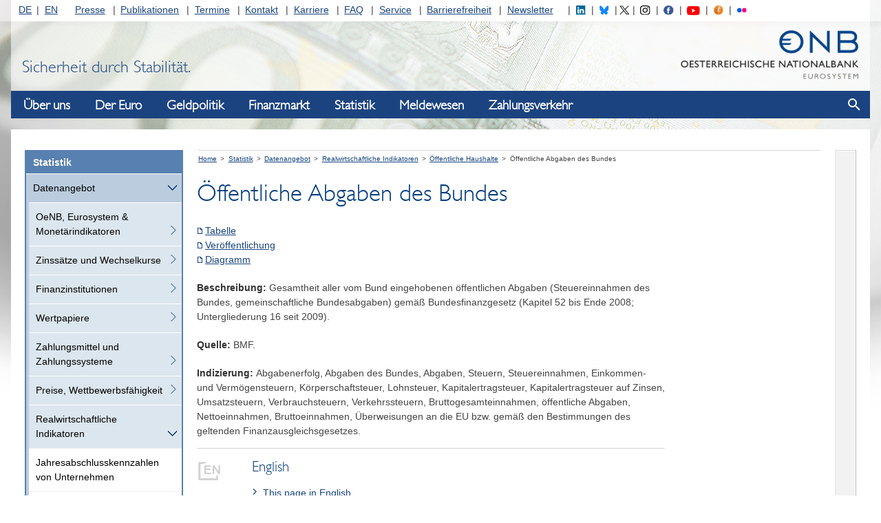

--- FILE ---
content_type: text/html;charset=UTF-8
request_url: https://www.oenb.at/Statistik/Standardisierte-Tabellen/Realwirtschaftliche-Indikatoren/Oeffentliche-Haushalte/-ffentliche-Abgaben-des-Bundes0.html
body_size: 133541
content:
<!DOCTYPE html>
<!--[if lt IE 7 ]><html class="ie ie6" lang="de"> <![endif]-->
<!--[if IE 7 ]><html class="ie ie7" lang="de"> <![endif]-->
<!--[if IE 8 ]><html class="ie ie8" lang="de"> <![endif]-->
<!--[if IE 9 ]><html class="ie9" lang="de"> <![endif]-->
<!--[if (gt IE 9)|!(IE)]><!--><html lang="de"> <!--<![endif]-->
<head>

<script>
  var contextPath='';
</script>

  <!-- JS - Consentmanager - must be the FIRST .js (so it will block trackers like Google Analytics until user's consent)
  ================================================== -->
  <script>
    window.cmp_setlang = 'DE';
  </script>
  <script type="text/javascript" data-cmp-ab="1" src="https://cdn.consentmanager.net/delivery/autoblocking/362bc64b8804.js" data-cmp-host="c.delivery.consentmanager.net" data-cmp-cdn="cdn.consentmanager.net" data-cmp-codesrc="1"></script>


<!-- Basic Page Needs
================================================== -->
<meta charset="utf-8">
<title>Öffentliche Abgaben des Bundes - Oesterreichische Nationalbank (OeNB)</title>
<meta name="description" content="" />
<meta name="keywords" content="" />
<meta name="author" content="">

<!-- avoid false skype-links in edge -->
<meta name="format-detection" content="telephone=no"/>

<!-- Mobile Specific Metas
================================================== -->
<meta name="viewport" content="width=device-width, initial-scale=1">

<!-- CSS
================================================== -->
  <link rel="stylesheet" type="text/css" href="/.resources/oenb/resources/css/all~2025-06-24-09-24-02-000~cache.css" />
  <link rel="stylesheet" type="text/css" href="/.resources/oenb/resources/css/tip-yellowsimple/tip-yellowsimple~2025-06-24-09-24-02-000~cache.css" />
  <link rel="stylesheet" type="text/css" href="/.resources/oenb/resources/css/print~2025-06-24-09-24-02-000~cache.css" />

<!-- OeNB
================================================== -->




<!--[if IE]>
<link rel="stylesheet" href="/.resources/oenb/resources/css/ie~2025-06-24-09-24-02-000~cache.css">
<![endif]-->

<!--[if IE 7]>
<link rel="stylesheet" href="/.resources/oenb/resources/css/ie7~2025-06-24-09-24-02-000~cache.css">
<![endif]-->

<!--[if lt IE 9]>
<script src="/.resources/oenb/resources/js/html5shiv~2025-06-24-09-24-02-000~cache.js"></script>
<![endif]-->

<!--[if gte IE 9]>
<style type="text/css">
  .gradient {
    filter: none;
  }
</style>
<![endif]-->


<!-- JS
================================================== -->
<script src="/.resources/oenb/resources/js/all-js-head-sources/jquery~2025-06-24-09-24-02-000~cache.js"></script>
<script src="/.resources/oenb/resources/js/all-js-head-sources/linkify~2025-06-24-09-24-02-000~cache.js"></script>
<script src="/.resources/oenb/resources/js/all-js-head-sources/linkify-jquery~2025-06-24-09-24-02-000~cache.js"></script>
<script src="/.resources/oenb/resources/js/all-js-head-sources/jquery-ui~2025-06-24-09-24-02-000~cache.js"></script>
<script src="/.resources/oenb/resources/js/all-js-head-sources/js.cookie~2025-06-24-09-24-02-000~cache.js"></script>
<script src="/.resources/oenb/resources/js/all-js-head-sources/modernizr~2025-06-24-09-24-02-000~cache.js"></script>
<script src="/.resources/oenb/resources/js/all-js-head-sources/highchartsGlobals~2025-06-24-09-24-02-000~cache.js"></script>


<!-- JS - dataTable
================================================== -->

<!-- JS - dataTable
================================================== -->


<!-- Favicons
================================================== -->
<link rel="shortcut icon" href="/.resources/oenb/resources/images/icons/favicon~2025-06-24-09-24-02-000~cache.ico" type="image/x-icon">
<link rel="apple-touch-icon" href="/.resources/oenb/resources/images/icons/apple-touch-icon~2025-06-24-09-24-02-000~cache.png">
<link rel="apple-touch-icon" sizes="72x72" href="/.resources/oenb/resources/images/icons/apple-touch-icon-72x72~2025-06-24-09-24-02-000~cache.png">
<link rel="apple-touch-icon" sizes="114x114" href="/.resources/oenb/resources/images/icons/apple-touch-icon-114x114~2025-06-24-09-24-02-000~cache.png">



<meta name="google-site-verification" content="MZg2IQk0rq4Lg9kXbd9Aejt72TMFXLwgkRPQ_aK3tWY" />


  <script type="text/plain" class="cmplazyload" data-cmp-vendor="s974">
    var _paq = window._paq = window._paq || [];
    /* tracker methods like "setCustomDimension" should be called before "trackPageView" */
    _paq.push(['trackPageView']);
    _paq.push(['enableLinkTracking']);
    (function() {
      var u="//www.oenb.at/analytics/";
      _paq.push(['setTrackerUrl', u+'matomo.php']);
      _paq.push(['setSiteId', '1']);
      var d=document, g=d.createElement('script'), s=d.getElementsByTagName('script')[0];
      g.type='text/javascript';
      g.setAttribute('data-cmp-ab', '1');
      g.async=true;
      g.defer=true;
      g.src=u+'matomo.js';
      s.parentNode.insertBefore(g,s);
    })();
  </script>
  <!-- End Matomo Code -->
</head>
<body class="no-js  bg100 ">

  <script>
    document.body.className = document.body.className.replace('no-js','');
  </script>


  <div id="skiplinks" role="navigation" aria-label="skiplinks">
      <p><a href="#navigation">Zur Navigation</a></p>
      <p><a href="#content">Zum Inhalt</a></p>
  </div>

  <div class="topnavbg"></div>

  <div class="container">

    <header class="header">
      <nav class="servicenavigation" id="topnav" aria-label="Service-Navigation" role="navigation">

<ul id="langnav">
  <li class="first"><a href="/">DE</a></li>
  <li class="last"><a href="/en/">EN</a></li>
</ul>

<ul id="channelnav">
    <li class=" first">

       <a href="/Presse.html">Presse</a>
  
  
    </li>
    <li class="">

       <a href="/Publikationen.html">Publikationen</a>
  
  
    </li>
    <li class="">

       <a href="/Termine.html">Termine</a>
  
  
    </li>
    <li class="">

       <a href="/Kontakt.html">Kontakt</a>
  
  
    </li>
    <li class="">

       <a href="/karriere.html">Karriere</a>
  
  
    </li>
    <li class="">

       <a href="/FAQ.html">FAQ</a>
  
  
    </li>
    <li class="">

       <a href="/Service.html">Service</a>
  
  
    </li>
    <li class="">

       <a href="/Barrierefreiheit.html">Barrierefreiheit</a>
  
  
    </li>
    <li class=" last">

       <a href="/Service/Newsletter.html">Newsletter</a>
  
  
    </li>
</ul>

<ul id="socialnav_header">
  <li><a href="https://www.linkedin.com/company/oesterreichische-nationalbank/" target="_blank" title="Folgen Sie uns auf LinkedIN"><img id="social_linkedin_header" src="/.resources/oenb/resources/images/social/linkedin_icon.svg" alt="LinkedIN"></a></li>
  <li><a href="https://bsky.app/profile/oenb.at" target="_blank" title="Folgen Sie uns auf Bluesky"><img id="social_bluesky_header" src="/.resources/oenb/resources/images/social/bluesky.svg" alt="Bluesky"></a></li>
  <li><a href="https://twitter.com/oenb" target="_blank" title="Folgen Sie @oenb auf Twitter"><img id="social_twitter_header" src="/.resources/oenb/resources/images/social/twitter_icon.svg" alt="Twitter"></a></li>
  <li><a href="https://www.instagram.com/nationalbank_oesterreich/" target="_blank" title="Folgen Sie uns auf Instagram"><img id="social_instagram_header" src="/.resources/oenb/resources/images/social/instagram_icon.svg" alt="Instagram"></a></li>
  <li><a href="https://www.facebook.com/nationalbankoesterreich" target="_blank" title="Folgen Sie uns auf Facebook"><img id="social_facebook_header" src="/.resources/oenb/resources/images/social/facebook.svg" alt="Facebook"></a></li>
  <li><a href="https://www.youtube.com/channel/UC6Zh1yqL4iYj89jzP7tOFvg" target="_blank" title="Rufen Sie den YouTube Kanal der OeNB auf"><img id="social_youtube_header" src="/.resources/oenb/resources/images/social/youtube_icon.svg" alt="YouTube"></a></li>
  <li><a href="https://www.oenb.at/Presse/die-nationalbank-der-podcast.html" target="_blank" title="Der Podcast der Nationalbank"><img id="social_podcast_header" src="/.resources/oenb/resources/images/social/podcast_icon.svg" alt="Podcast"></a></li>
  <li><a href="https://www.flickr.com/photos/194379890@N06/" target="_blank" title="OeNB-Fotos auf Flickr"><img id="social_flickr_header" src="/.resources/oenb/resources/images/social/flickr.svg" alt="OeNB-Fotos auf Flickr "></a></li>
</ul>
      </nav>


      <div id="header">
        <a href="/">
          <img class="header_logo" src="/.resources/oenb/resources/images/logo.png" width="308" height="90" alt="OeNB-Logo" />
        </a>
        <div class="header_claim">
            Sicherheit durch Stabilit&auml;t.
        </div>
      </div>

      <div class="navigation_show-container">
          <button class="navigation_show" aria-haspopup="true" aria-label="Navigation einblenden"></button>
      </div>
    </header>


<nav id="navigation" class="navigation" aria-label="Haupt-Navigation" aria-label="header-navigation">
    <div class="navigation_logo-container">
        <img class="navigation_logo" src="/.resources/oenb/resources/images/logo.png" alt="OeNB-Logo" />
    </div>

    <div class="navigation_header-row">
        <h2 tabindex="-1" class="navigation_heading">Navigation</h2>
        <button class="navigation_close" aria-label="Navigation ausblenden"></button>
    </div>

    <div class="navigation_bar">
        <ul class="navigation_list navigation_list--first navigation_list--active">
                <li class="navigation_item navigation_item--first">
                    <button class="navigation_opentoggle" aria-expanded="false">Über uns</button>
                    <div class="navigation_panel">
                        <a href="/Ueber-Uns.html" class="navigation_link navigation_link--first" >Über uns</a>
        <ul class="navigation_list navigation_list--second">
                <li class="navigation_item navigation_item--second">
                        <a href="/Ueber-Uns/Aufgaben.html" class="navigation_link navigation_link--second" >Aufgaben</a>
        <ul class="navigation_list navigation_list--third">
                <li class="navigation_item navigation_item--third">
                        <a href="/Ueber-Uns/Aufgaben/die-oenb-im-eurosystem.html" class="navigation_link navigation_link--third" >Die OeNB im Eurosystem</a>
                </li>
                <li class="navigation_item navigation_item--third">
                        <a href="/Ueber-Uns/Aufgaben/Internationale-Beziehungen.html" class="navigation_link navigation_link--third" >Internationale Beziehungen</a>
                </li>
                <li class="navigation_item navigation_item--third">
                        <a href="/Ueber-Uns/Aufgaben/Oeffentlichkeitsarbeit.html" class="navigation_link navigation_link--third" >Öffentlichkeitsarbeit</a>
        <ul class="navigation_list navigation_list--fourth">
                <li class="navigation_item navigation_item--fourth">
                        <a href="/Ueber-Uns/Aufgaben/Oeffentlichkeitsarbeit/weltspartag-2025.html" class="navigation_link navigation_link--fourth" >Weltspartag 2025</a>
                </li>
        </ul>
                </li>
                <li class="navigation_item navigation_item--third">
                        <a href="/Ueber-Uns/Aufgaben/goldreserven.html" class="navigation_link navigation_link--third" >Goldreserven</a>
                </li>
        </ul>
                </li>
                <li class="navigation_item navigation_item--second">
                        <a href="/Ueber-Uns/Organisation.html" class="navigation_link navigation_link--second" >Organisation</a>
        <ul class="navigation_list navigation_list--third">
                <li class="navigation_item navigation_item--third">
                        <a href="/Ueber-Uns/Organisation/Generalrat.html" class="navigation_link navigation_link--third" >Generalrat</a>
                </li>
                <li class="navigation_item navigation_item--third">
                        <a href="/Ueber-Uns/Organisation/Direktorium.html" class="navigation_link navigation_link--third" >Direktorium</a>
                </li>
                <li class="navigation_item navigation_item--third">
                        <a href="/Ueber-Uns/Organisation/oenb-west.html" class="navigation_link navigation_link--third" >OeNB West</a>
        <ul class="navigation_list navigation_list--fourth">
                <li class="navigation_item navigation_item--fourth">
                        <a href="/Ueber-Uns/Organisation/oenb-west/team.html" class="navigation_link navigation_link--fourth" >Team</a>
                </li>
                <li class="navigation_item navigation_item--fourth">
                        <a href="/Ueber-Uns/Organisation/oenb-west/standort-und-oeffnungszeiten.html" class="navigation_link navigation_link--fourth" >Standort und Öffnungszeiten</a>
                </li>
        </ul>
                </li>
                <li class="navigation_item navigation_item--third">
                        <a href="/Ueber-Uns/Organisation/repraesentanz_bruessel.html" class="navigation_link navigation_link--third" >Repräsentanz Brüssel</a>
                </li>
                <li class="navigation_item navigation_item--third">
                        <a href="/Ueber-Uns/Organisation/Beteiligungen.html" class="navigation_link navigation_link--third" >Beteiligungen</a>
                </li>
                <li class="navigation_item navigation_item--third">
                        <a href="/Ueber-Uns/Organisation/esg-nachhaltigkeit.html" class="navigation_link navigation_link--third" >ESG-Nachhaltigkeit</a>
        <ul class="navigation_list navigation_list--fourth">
                <li class="navigation_item navigation_item--fourth">
                        <a href="/Ueber-Uns/Organisation/esg-nachhaltigkeit/nachhaltigkeitsstrategie.html" class="navigation_link navigation_link--fourth" >Nachhaltigkeitsstrategie</a>
                </li>
                <li class="navigation_item navigation_item--fourth">
                        <a href="/Ueber-Uns/Organisation/esg-nachhaltigkeit/umweltmanagement.html" class="navigation_link navigation_link--fourth" >Umweltmanagement</a>
                </li>
                <li class="navigation_item navigation_item--fourth">
                        <a href="/Ueber-Uns/Organisation/esg-nachhaltigkeit/klimarisiken-und-green-finance.html" class="navigation_link navigation_link--fourth" >Klimarisiken und Green Finance</a>
                </li>
                <li class="navigation_item navigation_item--fourth">
                        <a href="/Ueber-Uns/Organisation/esg-nachhaltigkeit/klimabezogene-finanzberichterstattung.html" class="navigation_link navigation_link--fourth" >Klimabezogene Finanzberichterstattung</a>
                </li>
        </ul>
                </li>
        </ul>
                </li>
                <li class="navigation_item navigation_item--second">
                        <a href="/Ueber-Uns/Rechtliche-Grundlagen.html" class="navigation_link navigation_link--second" >Rechtliche Grundlagen</a>
        <ul class="navigation_list navigation_list--third">
                <li class="navigation_item navigation_item--third">
                        <a href="/Ueber-Uns/Rechtliche-Grundlagen/Europa-und-bundesrechtliche-Grundlagen.html" class="navigation_link navigation_link--third" >Europa- u. bundesrechtliche Grundlagen</a>
                </li>
                <li class="navigation_item navigation_item--third">
                        <a href="/Ueber-Uns/Rechtliche-Grundlagen/Verordnungen-nach-DevG.html" class="navigation_link navigation_link--third" >Verordnungen nach DevG</a>
                </li>
                <li class="navigation_item navigation_item--third">
                        <a href="/Ueber-Uns/Rechtliche-Grundlagen/Finanzsanktionen.html" class="navigation_link navigation_link--third" >Finanzsanktionen</a>
                </li>
                <li class="navigation_item navigation_item--third">
                        <a href="/Ueber-Uns/Rechtliche-Grundlagen/Geschaeftsbestimmungen-der-OeNB.html" class="navigation_link navigation_link--third" >Geschäftsbestimmungen der OeNB</a>
                </li>
                <li class="navigation_item navigation_item--third">
                        <a href="/Ueber-Uns/Rechtliche-Grundlagen/warnung-betrugsversuche.html" class="navigation_link navigation_link--third" >Warnung – Betrugsversuche</a>
                </li>
        </ul>
                </li>
                <li class="navigation_item navigation_item--second">
                        <a href="/Ueber-Uns/Corporate-Governance.html" class="navigation_link navigation_link--second" >Corporate Governance</a>
                </li>
                <li class="navigation_item navigation_item--second">
                        <a href="/Ueber-Uns/Jahresabschluss.html" class="navigation_link navigation_link--second" >Jahresabschluss</a>
        <ul class="navigation_list navigation_list--third">
                <li class="navigation_item navigation_item--third">
                        <a href="/Ueber-Uns/Jahresabschluss/bilanz.html" class="navigation_link navigation_link--third" >Bilanz</a>
                </li>
                <li class="navigation_item navigation_item--third">
                        <a href="/Ueber-Uns/Jahresabschluss/gewinn-und-verlustrechnung.html" class="navigation_link navigation_link--third" >Gewinn-und-Verlust-Rechnung</a>
                </li>
                <li class="navigation_item navigation_item--third">
                        <a href="/Ueber-Uns/Jahresabschluss/faq-bilanz-und-guv-der-oenb.html" class="navigation_link navigation_link--third" >FAQ zur Bilanz und GuV</a>
                </li>
                <li class="navigation_item navigation_item--third">
                        <a href="/Ueber-Uns/Jahresabschluss/aufsichtskosten.html" class="navigation_link navigation_link--third" >Aufsichtskosten</a>
                </li>
        </ul>
                </li>
                <li class="navigation_item navigation_item--second">
                        <a href="/Ueber-Uns/unternehmensgeschichte.html" class="navigation_link navigation_link--second" >Unternehmensgeschichte</a>
        <ul class="navigation_list navigation_list--third">
                <li class="navigation_item navigation_item--third">
                        <a href="/Ueber-Uns/unternehmensgeschichte/publikationen.html" class="navigation_link navigation_link--third" >Publikationen</a>
                </li>
        </ul>
                </li>
                <li class="navigation_item navigation_item--second">
                        <a href="/Ueber-Uns/Bankhistorisches-Archiv.html" class="navigation_link navigation_link--second" >Bankhistorisches Archiv</a>
        <ul class="navigation_list navigation_list--third">
                <li class="navigation_item navigation_item--third">
                        <a href="/Ueber-Uns/Bankhistorisches-Archiv/onlinesuche.html" class="navigation_link navigation_link--third" >Onlinesuche</a>
        <ul class="navigation_list navigation_list--fourth">
                <li class="navigation_item navigation_item--fourth">
                        <a href="/Ueber-Uns/Bankhistorisches-Archiv/onlinesuche/bhatec.html" class="navigation_link navigation_link--fourth" >Tektonische Suche</a>
                </li>
                <li class="navigation_item navigation_item--fourth">
                        <a href="/Ueber-Uns/Bankhistorisches-Archiv/onlinesuche/bhaschlag.html" class="navigation_link navigation_link--fourth" >Schlagwortsuche</a>
                </li>
                <li class="navigation_item navigation_item--fourth">
                        <a href="/Ueber-Uns/Bankhistorisches-Archiv/onlinesuche/bhamerk.html" class="navigation_link navigation_link--fourth" >Merkliste</a>
                </li>
        </ul>
                </li>
                <li class="navigation_item navigation_item--third">
                        <a href="/Ueber-Uns/Bankhistorisches-Archiv/schriftliche-auskunft.html" class="navigation_link navigation_link--third" >Schriftliche Auskunft</a>
                </li>
                <li class="navigation_item navigation_item--third">
                        <a href="/Ueber-Uns/Bankhistorisches-Archiv/vor-ort-recherche.html" class="navigation_link navigation_link--third" >Vor-Ort-Besuch</a>
                </li>
                <li class="navigation_item navigation_item--third">
                        <a href="/Ueber-Uns/Bankhistorisches-Archiv/archivbestaende.html" class="navigation_link navigation_link--third" >Beschreibung der Archivbestände</a>
        <ul class="navigation_list navigation_list--fourth">
                <li class="navigation_item navigation_item--fourth">
                        <a href="/Ueber-Uns/Bankhistorisches-Archiv/archivbestaende/I-Schriftgut-der-leitenden-gremien.html" class="navigation_link navigation_link--fourth" >I. Schriftgut der leitenden Gremien</a>
                </li>
                <li class="navigation_item navigation_item--fourth">
                        <a href="/Ueber-Uns/Bankhistorisches-Archiv/archivbestaende/II-Akten-der-Bankverwaltungsorgane.html" class="navigation_link navigation_link--fourth" >II. Akten der Bankverwaltungsorgane</a>
                </li>
                <li class="navigation_item navigation_item--fourth">
                        <a href="/Ueber-Uns/Bankhistorisches-Archiv/archivbestaende/III-Deutsche-Reichsbank.html" class="navigation_link navigation_link--fourth" >III. Deutsche Reichsbank</a>
                </li>
                <li class="navigation_item navigation_item--fourth">
                        <a href="/Ueber-Uns/Bankhistorisches-Archiv/archivbestaende/IV-Schriftgut--Operatives-Gesch-ft-.html" class="navigation_link navigation_link--fourth" >IV. Schriftgut „Operatives Geschäft“</a>
                </li>
                <li class="navigation_item navigation_item--fourth">
                        <a href="/Ueber-Uns/Bankhistorisches-Archiv/archivbestaende/V-Schriftgut--Rechtliche-und-interne-Angelegenheiten-.html" class="navigation_link navigation_link--fourth" >V. Schriftgut &quot;Rechtliche und interne Angelegenheiten&quot;</a>
                </li>
                <li class="navigation_item navigation_item--fourth">
                        <a href="/Ueber-Uns/Bankhistorisches-Archiv/archivbestaende/VI-Schriftgut--In--und-ausl-ndische-Beziehungen-des--sterreichischen-Noteninstituts-.html" class="navigation_link navigation_link--fourth" >VI. Schriftgut „In- und ausländische Beziehungen des österreichischen Noteninstituts“</a>
                </li>
                <li class="navigation_item navigation_item--fourth">
                        <a href="/Ueber-Uns/Bankhistorisches-Archiv/archivbestaende/VII-Bildarchiv.html" class="navigation_link navigation_link--fourth" >VII. Bildarchiv</a>
                </li>
                <li class="navigation_item navigation_item--fourth">
                        <a href="/Ueber-Uns/Bankhistorisches-Archiv/archivbestaende/VIII-Bauplaene-und-Architekturzeichnungen.html" class="navigation_link navigation_link--fourth" >VIII. Baupläne und Architekturzeichnungen</a>
                </li>
        </ul>
                </li>
                <li class="navigation_item navigation_item--third">
                        <a href="/Ueber-Uns/Bankhistorisches-Archiv/geschichte-erzaehlen.html" class="navigation_link navigation_link--third" >Geschichte erzählen</a>
        <ul class="navigation_list navigation_list--fourth">
                <li class="navigation_item navigation_item--fourth">
                        <a href="/Ueber-Uns/Bankhistorisches-Archiv/geschichte-erzaehlen/bilder-erzaehlen-geschichte.html" class="navigation_link navigation_link--fourth" >Bilder erzählen Geschichte</a>
                </li>
                <li class="navigation_item navigation_item--fourth">
                        <a href="/Ueber-Uns/Bankhistorisches-Archiv/geschichte-erzaehlen/eigenhaendig.html" class="navigation_link navigation_link--fourth" >Briefe erzählen Geschichte</a>
                </li>
                <li class="navigation_item navigation_item--fourth">
                        <a href="/Ueber-Uns/Bankhistorisches-Archiv/geschichte-erzaehlen/bedeutende-persoenlichkeiten.html" class="navigation_link navigation_link--fourth" >Bedeutende Persönlichkeiten</a>
                </li>
        </ul>
                </li>
        </ul>
                </li>
                <li class="navigation_item navigation_item--second">
                        <a href="/Ueber-Uns/Geldmuseum.html" class="navigation_link navigation_link--second" >Geldmuseum</a>
        <ul class="navigation_list navigation_list--third">
                <li class="navigation_item navigation_item--third">
                        <a href="/Ueber-Uns/Geldmuseum/fuehrungen.html" class="navigation_link navigation_link--third" >Führungen</a>
                </li>
                <li class="navigation_item navigation_item--third">
                        <a href="/Ueber-Uns/Geldmuseum/Ausstellungen.html" class="navigation_link navigation_link--third" >Ausstellungen</a>
        <ul class="navigation_list navigation_list--fourth">
                <li class="navigation_item navigation_item--fourth">
                        <a href="/Ueber-Uns/Geldmuseum/Ausstellungen/das-geld.html" class="navigation_link navigation_link--fourth" >Das Geld</a>
                </li>
                <li class="navigation_item navigation_item--fourth">
                        <a href="/Ueber-Uns/Geldmuseum/Ausstellungen/es-war-einmal-der-schilling.html" class="navigation_link navigation_link--fourth" >Es war einmal… DER SCHILLING</a>
                </li>
                <li class="navigation_item navigation_item--fourth">
                        <a href="/Ueber-Uns/Geldmuseum/Ausstellungen/ausstellung-in-der-oenb-west.html" class="navigation_link navigation_link--fourth" >Ausstellung in der OeNB West</a>
                </li>
                <li class="navigation_item navigation_item--fourth">
                        <a href="/Ueber-Uns/Geldmuseum/Ausstellungen/Archiv.html" class="navigation_link navigation_link--fourth" >Archiv</a>
                </li>
        </ul>
                </li>
                <li class="navigation_item navigation_item--third">
                        <a href="/Ueber-Uns/Geldmuseum/museumsdidaktik.html" class="navigation_link navigation_link--third" >Museumsdidaktik</a>
                </li>
                <li class="navigation_item navigation_item--third">
                        <a href="/Ueber-Uns/Geldmuseum/Sammlungen.html" class="navigation_link navigation_link--third" >Sammlungen</a>
        <ul class="navigation_list navigation_list--fourth">
                <li class="navigation_item navigation_item--fourth">
                        <a href="/Ueber-Uns/Geldmuseum/Sammlungen/leihverkehr.html" class="navigation_link navigation_link--fourth" >Leihverkehr</a>
                </li>
                <li class="navigation_item navigation_item--fourth">
                        <a href="/Ueber-Uns/Geldmuseum/Sammlungen/das-besondere-objekt.html" class="navigation_link navigation_link--fourth" >Das besondere Objekt</a>
                </li>
        </ul>
                </li>
                <li class="navigation_item navigation_item--third">
                        <a href="/Ueber-Uns/Geldmuseum/publikationen.html" class="navigation_link navigation_link--third" >Publikationen</a>
                </li>
                <li class="navigation_item navigation_item--third">
                        <a href="/Ueber-Uns/Geldmuseum/Digitales-Geldmuseum.html" class="navigation_link navigation_link--third" >Digitales Geldmuseum</a>
                </li>
                <li class="navigation_item navigation_item--third">
                        <a href="/Ueber-Uns/Geldmuseum/team.html" class="navigation_link navigation_link--third" >Team</a>
                </li>
        </ul>
                </li>
                <li class="navigation_item navigation_item--second">
                        <a href="/Ueber-Uns/finanzbildung.html" class="navigation_link navigation_link--second" >OeNB-Finanzbildung</a>
                </li>
                <li class="navigation_item navigation_item--second">
                        <a href="/Ueber-Uns/Forschungsfoerderung.html" class="navigation_link navigation_link--second" >Forschungsförderung</a>
        <ul class="navigation_list navigation_list--third">
                <li class="navigation_item navigation_item--third">
                        <a href="/Ueber-Uns/Forschungsfoerderung/Jubilaeumsfonds.html" class="navigation_link navigation_link--third" >Jubiläumsfonds</a>
        <ul class="navigation_list navigation_list--fourth">
                <li class="navigation_item navigation_item--fourth">
                        <a href="/Ueber-Uns/Forschungsfoerderung/Jubilaeumsfonds/einreichung-neu-ab-2020.html" class="navigation_link navigation_link--fourth" >Einreichung neu ab 2020</a>
                </li>
                <li class="navigation_item navigation_item--fourth">
                        <a href="/Ueber-Uns/Forschungsfoerderung/Jubilaeumsfonds/einreichung-ab-2017.html" class="navigation_link navigation_link--fourth" >Einreichung ab 2017</a>
                </li>
                <li class="navigation_item navigation_item--fourth">
                        <a href="/Ueber-Uns/Forschungsfoerderung/Jubilaeumsfonds/foerderantraege.html" class="navigation_link navigation_link--fourth" >Förderanträge</a>
                </li>
                <li class="navigation_item navigation_item--fourth">
                        <a href="/Ueber-Uns/Forschungsfoerderung/Jubilaeumsfonds/entscheidungsverfahren.html" class="navigation_link navigation_link--fourth" >Entscheidungsverfahren</a>
                </li>
                <li class="navigation_item navigation_item--fourth">
                        <a href="/Ueber-Uns/Forschungsfoerderung/Jubilaeumsfonds/projektabfrage.html" class="navigation_link navigation_link--fourth" >Projektabfrage</a>
                </li>
                <li class="navigation_item navigation_item--fourth">
                        <a href="/Ueber-Uns/Forschungsfoerderung/Jubilaeumsfonds/Downloads.html" class="navigation_link navigation_link--fourth" >Downloads</a>
                </li>
                <li class="navigation_item navigation_item--fourth">
                        <a href="/Ueber-Uns/Forschungsfoerderung/Jubilaeumsfonds/terminuebersicht.html" class="navigation_link navigation_link--fourth" >Terminübersicht</a>
                </li>
        </ul>
                </li>
                <li class="navigation_item navigation_item--third">
                        <a href="/Ueber-Uns/Forschungsfoerderung/foerderprogramm-oesterreichische-wirtschaftsforschung.html" class="navigation_link navigation_link--third" >Förderprogramm für Wirtschaftsforschungsinstitute</a>
                </li>
                <li class="navigation_item navigation_item--third">
                        <a href="/Ueber-Uns/Forschungsfoerderung/Stipendien.html" class="navigation_link navigation_link--third" >Stipendien und Preise</a>
        <ul class="navigation_list navigation_list--fourth">
                <li class="navigation_item navigation_item--fourth">
                        <a href="/Ueber-Uns/Forschungsfoerderung/Stipendien/klaus_liebscher_economic_research_scholarship.html" class="navigation_link navigation_link--fourth" >Klaus-Liebscher-Economic-Research-Scholarship</a>
                </li>
                <li class="navigation_item navigation_item--fourth">
                        <a href="/Ueber-Uns/Forschungsfoerderung/Stipendien/Dr.-Maria-Schaumayer-Habilitationsstipendium.html" class="navigation_link navigation_link--fourth" >Dr.-Maria-Schaumayer-Habilitationsstipendium</a>
                </li>
                <li class="navigation_item navigation_item--fourth">
                        <a href="/Ueber-Uns/Forschungsfoerderung/Stipendien/Carl-Menger-Preis.html" class="navigation_link navigation_link--fourth" >Carl-Menger-Preis</a>
                </li>
        </ul>
                </li>
                <li class="navigation_item navigation_item--third">
                        <a href="/Ueber-Uns/Forschungsfoerderung/ein-blick-wissenschaft.html" class="navigation_link navigation_link--third" >Ein.Blick Wissenschaft</a>
                </li>
        </ul>
                </li>
                <li class="navigation_item navigation_item--second">
                        <a href="/Ueber-Uns/Kunst-und-Kultur.html" class="navigation_link navigation_link--second" >Kunst und Kultur</a>
        <ul class="navigation_list navigation_list--third">
                <li class="navigation_item navigation_item--third">
                        <a href="/Ueber-Uns/Kunst-und-Kultur/sammlung-historischer-streichinstrumente.html" class="navigation_link navigation_link--third" >Sammlung historischer Streichinstrumente</a>
        <ul class="navigation_list navigation_list--fourth">
                <li class="navigation_item navigation_item--fourth">
                        <a href="/Ueber-Uns/Kunst-und-Kultur/sammlung-historischer-streichinstrumente/geigenbauer.html" class="navigation_link navigation_link--fourth" >Geigenbauer</a>
                </li>
                <li class="navigation_item navigation_item--fourth">
                        <a href="/Ueber-Uns/Kunst-und-Kultur/sammlung-historischer-streichinstrumente/violinen.html" class="navigation_link navigation_link--fourth" >Violinen</a>
                </li>
                <li class="navigation_item navigation_item--fourth">
                        <a href="/Ueber-Uns/Kunst-und-Kultur/sammlung-historischer-streichinstrumente/violen.html" class="navigation_link navigation_link--fourth" >Violen</a>
                </li>
                <li class="navigation_item navigation_item--fourth">
                        <a href="/Ueber-Uns/Kunst-und-Kultur/sammlung-historischer-streichinstrumente/violoncelli.html" class="navigation_link navigation_link--fourth" >Violoncelli</a>
                </li>
                <li class="navigation_item navigation_item--fourth">
                        <a href="/Ueber-Uns/Kunst-und-Kultur/sammlung-historischer-streichinstrumente/glossar.html" class="navigation_link navigation_link--fourth" >Glossar</a>
                </li>
                <li class="navigation_item navigation_item--fourth">
                        <a href="/Ueber-Uns/Kunst-und-Kultur/sammlung-historischer-streichinstrumente/bewerbung-fuer-leihnahme.html" class="navigation_link navigation_link--fourth" >Leihnahme</a>
                </li>
        </ul>
                </li>
                <li class="navigation_item navigation_item--third">
                        <a href="/Ueber-Uns/Kunst-und-Kultur/sammlung-oesterreichische-nationalbank.html" class="navigation_link navigation_link--third" >Sammlung Oesterreichische Nationalbank</a>
                </li>
        </ul>
                </li>
        </ul>
                    </div>
                </li>
                <li class="navigation_item navigation_item--first">
                    <button class="navigation_opentoggle" aria-expanded="false">Der Euro</button>
                    <div class="navigation_panel">
                        <a href="/der-euro.html" class="navigation_link navigation_link--first" >Der Euro</a>
        <ul class="navigation_list navigation_list--second">
                <li class="navigation_item navigation_item--second">
                        <a href="/der-euro/bargeld.html" class="navigation_link navigation_link--second" >Bargeld</a>
        <ul class="navigation_list navigation_list--third">
                <li class="navigation_item navigation_item--third">
                        <a href="/der-euro/bargeld/banknoten.html" class="navigation_link navigation_link--third" >Banknoten</a>
        <ul class="navigation_list navigation_list--fourth">
                <li class="navigation_item navigation_item--fourth">
                        <a href="/der-euro/bargeld/banknoten/sicherheitsmerkmale.html" class="navigation_link navigation_link--fourth" >Sicherheitsmerkmale</a>
                </li>
                <li class="navigation_item navigation_item--fourth">
                        <a href="/der-euro/bargeld/banknoten/informationsmaterial-fuer-europa-serie.html" class="navigation_link navigation_link--fourth" >Informationsmaterial zur Europa-Serie</a>
                </li>
                <li class="navigation_item navigation_item--fourth">
                        <a href="/der-euro/bargeld/banknoten/information_zur_500-euro-banknote.html" class="navigation_link navigation_link--fourth" >Information zur 500-Euro-Banknote</a>
                </li>
                <li class="navigation_item navigation_item--fourth">
                        <a href="/der-euro/bargeld/banknoten/neue-euro-banknoten.html" class="navigation_link navigation_link--fourth" >Neue Euro-Banknoten</a>
                </li>
        </ul>
                </li>
                <li class="navigation_item navigation_item--third">
                        <a href="/der-euro/bargeld/muenzen.html" class="navigation_link navigation_link--third" >Münzen</a>
        <ul class="navigation_list navigation_list--fourth">
                <li class="navigation_item navigation_item--fourth">
                        <a href="/der-euro/bargeld/muenzen/umlaufmuenzen.html" class="navigation_link navigation_link--fourth" >Umlaufmünzen</a>
                </li>
                <li class="navigation_item navigation_item--fourth">
                        <a href="/der-euro/bargeld/muenzen/2-euro-gedenkmuenzen.html" class="navigation_link navigation_link--fourth" >2-Euro-Gedenkmünzen</a>
                </li>
                <li class="navigation_item navigation_item--fourth">
                        <a href="/der-euro/bargeld/muenzen/sammlermuenzen.html" class="navigation_link navigation_link--fourth" >Sammlermünzen</a>
                </li>
        </ul>
                </li>
                <li class="navigation_item navigation_item--third">
                        <a href="/der-euro/bargeld/Bargeldumlauf.html" class="navigation_link navigation_link--third" >Bargeldumlauf</a>
                </li>
                <li class="navigation_item navigation_item--third">
                        <a href="/der-euro/bargeld/Logistik.html" class="navigation_link navigation_link--third" >Logistik</a>
                </li>
                <li class="navigation_item navigation_item--third">
                        <a href="/der-euro/bargeld/oenb-geldausgabeautomaten.html" class="navigation_link navigation_link--third" >OeNB-Geldausgabeautomaten</a>
                </li>
                <li class="navigation_item navigation_item--third">
                        <a href="/der-euro/bargeld/testzentrum.html" class="navigation_link navigation_link--third" >Testzentrum</a>
        <ul class="navigation_list navigation_list--fourth">
                <li class="navigation_item navigation_item--fourth">
                        <a href="/der-euro/bargeld/testzentrum/geraetetests.html" class="navigation_link navigation_link--fourth" >Gerätetests</a>
                </li>
                <li class="navigation_item navigation_item--fourth">
                        <a href="/der-euro/bargeld/testzentrum/bargeldmonitoring.html" class="navigation_link navigation_link--fourth" >Bargeldmonitoring</a>
                </li>
                <li class="navigation_item navigation_item--fourth">
                        <a href="/der-euro/bargeld/testzentrum/datenmeldung.html" class="navigation_link navigation_link--fourth" >Datenmeldung</a>
                </li>
                <li class="navigation_item navigation_item--fourth">
                        <a href="/der-euro/bargeld/testzentrum/rechtslage.html" class="navigation_link navigation_link--fourth" >Gesetze</a>
                </li>
                <li class="navigation_item navigation_item--fourth">
                        <a href="/der-euro/bargeld/testzentrum/weitere-informationen.html" class="navigation_link navigation_link--fourth" >Weitere Informationen</a>
                </li>
        </ul>
                </li>
                <li class="navigation_item navigation_item--third">
                        <a href="/der-euro/bargeld/beschaedigtes-bargeld.html" class="navigation_link navigation_link--third" >Beschädigtes Euro-Bargeld</a>
                </li>
                <li class="navigation_item navigation_item--third">
                        <a href="/der-euro/bargeld/falschgeld.html" class="navigation_link navigation_link--third" >Falschgeld</a>
        <ul class="navigation_list navigation_list--fourth">
                <li class="navigation_item navigation_item--fourth">
                        <a href="/der-euro/bargeld/falschgeld/falschgeld-was-tun.html" class="navigation_link navigation_link--fourth" >Falschgeld – was tun?</a>
                </li>
                <li class="navigation_item navigation_item--fourth">
                        <a href="/der-euro/bargeld/falschgeld/rechtslage.html" class="navigation_link navigation_link--fourth" >Rechtslage</a>
                </li>
                <li class="navigation_item navigation_item--fourth">
                        <a href="/der-euro/bargeld/falschgeld/schulungen.html" class="navigation_link navigation_link--fourth" >Schulungen</a>
                </li>
        </ul>
                </li>
                <li class="navigation_item navigation_item--third">
                        <a href="/der-euro/bargeld/schulung-euro-bargeldpruefung.html" class="navigation_link navigation_link--third" >Schulung Euro-Bargeldprüfung</a>
                </li>
                <li class="navigation_item navigation_item--third">
                        <a href="/der-euro/bargeld/umtausch-von-schilling.html" class="navigation_link navigation_link--third" >Umtausch von Schilling</a>
        <ul class="navigation_list navigation_list--fourth">
                <li class="navigation_item navigation_item--fourth">
                        <a href="/der-euro/bargeld/umtausch-von-schilling/auf-dem-postweg.html" class="navigation_link navigation_link--fourth" >Auf dem Postweg</a>
                </li>
                <li class="navigation_item navigation_item--fourth">
                        <a href="/der-euro/bargeld/umtausch-von-schilling/andere-waehrungen.html" class="navigation_link navigation_link--fourth" >Umtausch anderer Währungen</a>
                </li>
        </ul>
                </li>
                <li class="navigation_item navigation_item--third">
                        <a href="/der-euro/bargeld/plattform-bargeld.html" class="navigation_link navigation_link--third" >Plattform Bargeld</a>
                </li>
        </ul>
                </li>
                <li class="navigation_item navigation_item--second">
                        <a href="/der-euro/digitaler-euro.html" class="navigation_link navigation_link--second" >Digitaler Euro</a>
        <ul class="navigation_list navigation_list--third">
                <li class="navigation_item navigation_item--third">
                        <a href="/der-euro/digitaler-euro/fragen-und-antworten.html" class="navigation_link navigation_link--third" >Fragen und Antworten</a>
                </li>
                <li class="navigation_item navigation_item--third">
                        <a href="/der-euro/digitaler-euro/faktencheck-digitaler-euro.html" class="navigation_link navigation_link--third" >Faktencheck digitaler Euro</a>
                </li>
                <li class="navigation_item navigation_item--third">
                        <a href="/der-euro/digitaler-euro/position-der-oenb-zu-bargeld-und-digitalem-euro.html" class="navigation_link navigation_link--third" >Position der OeNB</a>
                </li>
                <li class="navigation_item navigation_item--third">
                        <a href="/der-euro/digitaler-euro/stimmen-zum-digitalen-euro.html" class="navigation_link navigation_link--third" >Stimmen zum digitalen Euro</a>
                </li>
        </ul>
                </li>
                <li class="navigation_item navigation_item--second">
                        <a href="/der-euro/sicher-bezahlen.html" class="navigation_link navigation_link--second" >Sicher bezahlen</a>
                </li>
                <li class="navigation_item navigation_item--second">
                        <a href="/der-euro/leistungen-an-den-kassen.html" class="navigation_link navigation_link--second" >Leistungen an den Kassen</a>
                </li>
                <li class="navigation_item navigation_item--second">
                        <a href="/der-euro/timeline.html" class="navigation_link navigation_link--second" >Geschichte des Euro</a>
                </li>
        </ul>
                    </div>
                </li>
                <li class="navigation_item navigation_item--first">
                    <button class="navigation_opentoggle" aria-expanded="false">Geldpolitik</button>
                    <div class="navigation_panel">
                        <a href="/Geldpolitik.html" class="navigation_link navigation_link--first" >Geldpolitik</a>
        <ul class="navigation_list navigation_list--second">
                <li class="navigation_item navigation_item--second">
                        <a href="/Geldpolitik/Ziele-der-Geldpolitik.html" class="navigation_link navigation_link--second" >Ziele der Geldpolitik</a>
        <ul class="navigation_list navigation_list--third">
                <li class="navigation_item navigation_item--third">
                        <a href="/Geldpolitik/Ziele-der-Geldpolitik/preisstabilitaetsziel-des-eurosystems.html" class="navigation_link navigation_link--third" >Das Preisstabilitätsziel des Eurosystems</a>
                </li>
                <li class="navigation_item navigation_item--third">
                        <a href="/Geldpolitik/Ziele-der-Geldpolitik/die-geldpolitische-strategie-des-eurosystems.html" class="navigation_link navigation_link--third" >Die geldpolitische Strategie des Eurosystems</a>
        <ul class="navigation_list navigation_list--fourth">
                <li class="navigation_item navigation_item--fourth">
                        <a href="/Geldpolitik/Ziele-der-Geldpolitik/die-geldpolitische-strategie-des-eurosystems/ergebnis-ueberpruefung-geldpolitische-strategie.html" class="navigation_link navigation_link--fourth" >Strategieüberprüfung</a>
                </li>
        </ul>
                </li>
                <li class="navigation_item navigation_item--third">
                        <a href="/Geldpolitik/Ziele-der-Geldpolitik/geldpolitik-und-finanzmarktstabilitaet.html" class="navigation_link navigation_link--third" >Geldpolitik und Finanzmarktstabilität</a>
                </li>
        </ul>
                </li>
                <li class="navigation_item navigation_item--second">
                        <a href="/Geldpolitik/Wirkung-der-Geldpolitik.html" class="navigation_link navigation_link--second" >Wirkung der Geldpolitik</a>
                </li>
                <li class="navigation_item navigation_item--second">
                        <a href="/Geldpolitik/Umsetzung-der-Geldpolitik.html" class="navigation_link navigation_link--second" >Umsetzung der Geldpolitik</a>
        <ul class="navigation_list navigation_list--third">
                <li class="navigation_item navigation_item--third">
                        <a href="/Geldpolitik/Umsetzung-der-Geldpolitik/Zinspolitik.html" class="navigation_link navigation_link--third" >Zinspolitik</a>
        <ul class="navigation_list navigation_list--fourth">
                <li class="navigation_item navigation_item--fourth">
                        <a href="/Geldpolitik/Umsetzung-der-Geldpolitik/Zinspolitik/Offenmarktgeschaefte.html" class="navigation_link navigation_link--fourth" >Offenmarktgeschäfte</a>
                </li>
                <li class="navigation_item navigation_item--fourth">
                        <a href="/Geldpolitik/Umsetzung-der-Geldpolitik/Zinspolitik/App-Tenderoperationen.html" class="navigation_link navigation_link--fourth" >Tenderoperationen</a>
                </li>
                <li class="navigation_item navigation_item--fourth">
                        <a href="/Geldpolitik/Umsetzung-der-Geldpolitik/Zinspolitik/Staendige-Fazilitaeten.html" class="navigation_link navigation_link--fourth" >Ständige Fazilitäten</a>
                </li>
        </ul>
                </li>
                <li class="navigation_item navigation_item--third">
                        <a href="/Geldpolitik/Umsetzung-der-Geldpolitik/mindestreserve.html" class="navigation_link navigation_link--third" >Mindestreserve</a>
        <ul class="navigation_list navigation_list--fourth">
                <li class="navigation_item navigation_item--fourth">
                        <a href="/Geldpolitik/Umsetzung-der-Geldpolitik/mindestreserve/rechtliche-grundlagen.html" class="navigation_link navigation_link--fourth" >Rechtliche Grundlagen</a>
                </li>
                <li class="navigation_item navigation_item--fourth">
                        <a href="/Geldpolitik/Umsetzung-der-Geldpolitik/mindestreserve/berechnung-der-mindestreserve.html" class="navigation_link navigation_link--fourth" >Berechnung der Mindestreserve</a>
                </li>
                <li class="navigation_item navigation_item--fourth">
                        <a href="/Geldpolitik/Umsetzung-der-Geldpolitik/mindestreserve/erfuellung-der-mindestreserve.html" class="navigation_link navigation_link--fourth" >Erfüllung der Mindestreserve</a>
                </li>
                <li class="navigation_item navigation_item--fourth">
                        <a href="/Geldpolitik/Umsetzung-der-Geldpolitik/mindestreserve/verzinsung-der-mindestreserve.html" class="navigation_link navigation_link--fourth" >Verzinsung der Mindestreserve</a>
                </li>
                <li class="navigation_item navigation_item--fourth">
                        <a href="/Geldpolitik/Umsetzung-der-Geldpolitik/mindestreserve/nichteinhaltung-der-mindestreserve.html" class="navigation_link navigation_link--fourth" >Nichteinhaltung der Mindestreserve</a>
                </li>
        </ul>
                </li>
                <li class="navigation_item navigation_item--third">
                        <a href="/Geldpolitik/Umsetzung-der-Geldpolitik/unkonventionelle-massnahmen.html" class="navigation_link navigation_link--third" >Unkonventionelle Maßnahmen</a>
        <ul class="navigation_list navigation_list--fourth">
                <li class="navigation_item navigation_item--fourth">
                        <a href="/Geldpolitik/Umsetzung-der-Geldpolitik/unkonventionelle-massnahmen/Wertpapierleihe.html" class="navigation_link navigation_link--fourth" >Wertpapierleihe</a>
                </li>
        </ul>
                </li>
                <li class="navigation_item navigation_item--third">
                        <a href="/Geldpolitik/Umsetzung-der-Geldpolitik/eurosystem-collateral-framework.html" class="navigation_link navigation_link--third" >Eurosystem Collateral Framework</a>
        <ul class="navigation_list navigation_list--fourth">
                <li class="navigation_item navigation_item--fourth">
                        <a href="/Geldpolitik/Umsetzung-der-Geldpolitik/eurosystem-collateral-framework/credit-claims.html" class="navigation_link navigation_link--fourth" >Credit Claims</a>
                </li>
        </ul>
                </li>
        </ul>
                </li>
                <li class="navigation_item navigation_item--second">
                        <a href="/Geldpolitik/Konjunktur.html" class="navigation_link navigation_link--second" >Konjunktur</a>
        <ul class="navigation_list navigation_list--third">
                <li class="navigation_item navigation_item--third">
                        <a href="/Geldpolitik/Konjunktur/wirtschaftsprognosen-fuer-oesterreich.html" class="navigation_link navigation_link--third" >Wirtschaftsprognosen für Österreich</a>
                </li>
                <li class="navigation_item navigation_item--third">
                        <a href="/Geldpolitik/Konjunktur/oenb-konjunkturindikator.html" class="navigation_link navigation_link--third" >OeNB-Konjunkturindikator</a>
                </li>
                <li class="navigation_item navigation_item--third">
                        <a href="/Geldpolitik/Konjunktur/oenb-exportindikator.html" class="navigation_link navigation_link--third" >OeNB-Exportindikator</a>
                </li>
                <li class="navigation_item navigation_item--third">
                        <a href="/Geldpolitik/Konjunktur/oenb-wage-tracker.html" class="navigation_link navigation_link--third" >OeNB-Wage-Tracker</a>
        <ul class="navigation_list navigation_list--fourth">
                <li class="navigation_item navigation_item--fourth">
                        <a href="/Geldpolitik/Konjunktur/oenb-wage-tracker/oenb-wage-tracker-fuer-teilsektoren.html" class="navigation_link navigation_link--fourth" >Wage-Tracker für Teilsektoren</a>
                </li>
        </ul>
                </li>
        </ul>
                </li>
                <li class="navigation_item navigation_item--second">
                        <a href="/Geldpolitik/Forschung.html" class="navigation_link navigation_link--second" >Forschung</a>
        <ul class="navigation_list navigation_list--third">
                <li class="navigation_item navigation_item--third">
                        <a href="/Geldpolitik/Forschung/oekonominnen.html" class="navigation_link navigation_link--third" >Ökonom:innen</a>
                </li>
        </ul>
                </li>
                <li class="navigation_item navigation_item--second">
                        <a href="/Geldpolitik/Erhebungen.html" class="navigation_link navigation_link--second" >Erhebungen</a>
        <ul class="navigation_list navigation_list--third">
                <li class="navigation_item navigation_item--third">
                        <a href="/Geldpolitik/Erhebungen/Household-Finance-and-Consumption-Survey.html" class="navigation_link navigation_link--third" >Household Finance and Consumption Survey</a>
                </li>
                <li class="navigation_item navigation_item--third">
                        <a href="/Geldpolitik/Erhebungen/OeNB-Euro-Survey.html" class="navigation_link navigation_link--third" >OeNB Euro Survey</a>
        <ul class="navigation_list navigation_list--fourth">
                <li class="navigation_item navigation_item--fourth">
                        <a href="/Geldpolitik/Erhebungen/OeNB-Euro-Survey/datennutzung.html" class="navigation_link navigation_link--fourth" >Datennutzung</a>
                </li>
                <li class="navigation_item navigation_item--fourth">
                        <a href="/Geldpolitik/Erhebungen/OeNB-Euro-Survey/fragebogen.html" class="navigation_link navigation_link--fourth" >Fragebogen</a>
                </li>
                <li class="navigation_item navigation_item--fourth">
                        <a href="/Geldpolitik/Erhebungen/OeNB-Euro-Survey/methodologie.html" class="navigation_link navigation_link--fourth" >Methodologie</a>
                </li>
                <li class="navigation_item navigation_item--fourth">
                        <a href="/Geldpolitik/Erhebungen/OeNB-Euro-Survey/hauptergebnisse-dashboard.html" class="navigation_link navigation_link--fourth" >Hauptergebnisse</a>
                </li>
                <li class="navigation_item navigation_item--fourth">
                        <a href="/Geldpolitik/Erhebungen/OeNB-Euro-Survey/weitere-ergebnisse.html" class="navigation_link navigation_link--fourth" >Weitere Ergebnisse</a>
                </li>
                <li class="navigation_item navigation_item--fourth">
                        <a href="/Geldpolitik/Erhebungen/OeNB-Euro-Survey/Publikationen.html" class="navigation_link navigation_link--fourth" >Publikationen</a>
                </li>
                <li class="navigation_item navigation_item--fourth">
                        <a href="/Geldpolitik/Erhebungen/OeNB-Euro-Survey/Fruehere-Umfragen-der-OeNB-in-CESEE.html" class="navigation_link navigation_link--fourth" >Frühere Umfragen</a>
                </li>
        </ul>
                </li>
                <li class="navigation_item navigation_item--third">
                        <a href="/Geldpolitik/Erhebungen/umfrage-ueber-das-kreditgeschaeft.html" class="navigation_link navigation_link--third" >Umfrage über das Kreditgeschäft</a>
                </li>
        </ul>
                </li>
                <li class="navigation_item navigation_item--second">
                        <a href="/Geldpolitik/schwerpunkt-zentral-ost-und-suedosteuropa-cesee.html" class="navigation_link navigation_link--second" >Schwerpunkt Zentral-, Ost- und Südosteuropa (CESEE)</a>
        <ul class="navigation_list navigation_list--third">
                <li class="navigation_item navigation_item--third">
                        <a href="/Geldpolitik/schwerpunkt-zentral-ost-und-suedosteuropa-cesee/cesee-reports.html" class="navigation_link navigation_link--third" >CESEE Reports</a>
                </li>
                <li class="navigation_item navigation_item--third">
                        <a href="/Geldpolitik/schwerpunkt-zentral-ost-und-suedosteuropa-cesee/publikationen_und_datenquellen.html" class="navigation_link navigation_link--third" >Publikationen und Datenquellen</a>
                </li>
                <li class="navigation_item navigation_item--third">
                        <a href="/Geldpolitik/schwerpunkt-zentral-ost-und-suedosteuropa-cesee/veranstaltungen.html" class="navigation_link navigation_link--third" >Veranstaltungen</a>
                </li>
                <li class="navigation_item navigation_item--third">
                        <a href="/Geldpolitik/schwerpunkt-zentral-ost-und-suedosteuropa-cesee/jvi-technische-zentralbankkooperation.html" class="navigation_link navigation_link--third" >Technische Zentralbankkooperation</a>
                </li>
                <li class="navigation_item navigation_item--third">
                        <a href="/Geldpolitik/schwerpunkt-zentral-ost-und-suedosteuropa-cesee/south-east-european-monetary-history-network-data-volume.html" class="navigation_link navigation_link--third" >South-East European Monetary History Network</a>
        <ul class="navigation_list navigation_list--fourth">
                <li class="navigation_item navigation_item--fourth">
                        <a href="/Geldpolitik/schwerpunkt-zentral-ost-und-suedosteuropa-cesee/south-east-european-monetary-history-network-data-volume/download.html" class="navigation_link navigation_link--fourth" >Download</a>
                </li>
                <li class="navigation_item navigation_item--fourth">
                        <a href="/Geldpolitik/schwerpunkt-zentral-ost-und-suedosteuropa-cesee/south-east-european-monetary-history-network-data-volume/projektmotivation-und-stellungnahmen.html" class="navigation_link navigation_link--fourth" >Project Motivation and Statements</a>
                </li>
        </ul>
                </li>
        </ul>
                </li>
                <li class="navigation_item navigation_item--second">
                        <a href="/Geldpolitik/schwerpunkt-globalisierung.html" class="navigation_link navigation_link--second" >Schwerpunkt Globalisierung</a>
                </li>
        </ul>
                    </div>
                </li>
                <li class="navigation_item navigation_item--first">
                    <button class="navigation_opentoggle" aria-expanded="false">Finanzmarkt</button>
                    <div class="navigation_panel">
                        <a href="/finanzmarkt.html" class="navigation_link navigation_link--first" >Finanzmarkt</a>
        <ul class="navigation_list navigation_list--second">
                <li class="navigation_item navigation_item--second">
                        <a href="/finanzmarkt/finanzmarktstabilitaet.html" class="navigation_link navigation_link--second" >Finanzmarktstabilität</a>
        <ul class="navigation_list navigation_list--third">
                <li class="navigation_item navigation_item--third">
                        <a href="/finanzmarkt/finanzmarktstabilitaet/risikoanalyse.html" class="navigation_link navigation_link--third" >Risikoanalyse</a>
        <ul class="navigation_list navigation_list--fourth">
                <li class="navigation_item navigation_item--fourth">
                        <a href="/finanzmarkt/finanzmarktstabilitaet/risikoanalyse/hauptrisiken-im-oesterreichischen-bankensystem.html" class="navigation_link navigation_link--fourth" >Hauptrisiken im österreichischen Bankensystem</a>
                </li>
                <li class="navigation_item navigation_item--fourth">
                        <a href="/finanzmarkt/finanzmarktstabilitaet/risikoanalyse/empfehlungen-der-oenb.html" class="navigation_link navigation_link--fourth" >Empfehlungen der OeNB</a>
                </li>
        </ul>
                </li>
                <li class="navigation_item navigation_item--third">
                        <a href="/finanzmarkt/finanzmarktstabilitaet/besonderheiten-des-oesterreichischen-bankwesens.html" class="navigation_link navigation_link--third" >Besonderheiten des österreichischen Bankwesens</a>
        <ul class="navigation_list navigation_list--fourth">
                <li class="navigation_item navigation_item--fourth">
                        <a href="/finanzmarkt/finanzmarktstabilitaet/besonderheiten-des-oesterreichischen-bankwesens/fremdwaehrungskredite.html" class="navigation_link navigation_link--fourth" >Fremdwährungskredite</a>
                </li>
                <li class="navigation_item navigation_item--fourth">
                        <a href="/finanzmarkt/finanzmarktstabilitaet/besonderheiten-des-oesterreichischen-bankwesens/nachhaltigkeit-der-geschaeftsmodelle.html" class="navigation_link navigation_link--fourth" >Nachhaltigkeit der Geschäftsmodelle</a>
                </li>
        </ul>
                </li>
                <li class="navigation_item navigation_item--third">
                        <a href="/finanzmarkt/finanzmarktstabilitaet/internationale-zusammenarbeit.html" class="navigation_link navigation_link--third" >Internationale Zusammenarbeit</a>
                </li>
        </ul>
                </li>
                <li class="navigation_item navigation_item--second">
                        <a href="/finanzmarkt/makroprudenzielle-aufsicht.html" class="navigation_link navigation_link--second" >Makroprudenzielle Aufsicht</a>
        <ul class="navigation_list navigation_list--third">
                <li class="navigation_item navigation_item--third">
                        <a href="/finanzmarkt/makroprudenzielle-aufsicht/gesetzesgrundlagen.html" class="navigation_link navigation_link--third" >Gesetzesgrundlagen</a>
                </li>
                <li class="navigation_item navigation_item--third">
                        <a href="/finanzmarkt/makroprudenzielle-aufsicht/systemische_risiken.html" class="navigation_link navigation_link--third" >Systemische Risiken</a>
                </li>
                <li class="navigation_item navigation_item--third">
                        <a href="/finanzmarkt/makroprudenzielle-aufsicht/massnahmen_und_methoden.html" class="navigation_link navigation_link--third" >Maßnahmen und Methoden</a>
        <ul class="navigation_list navigation_list--fourth">
                <li class="navigation_item navigation_item--fourth">
                        <a href="/finanzmarkt/makroprudenzielle-aufsicht/massnahmen_und_methoden/antizyklischer_kapitalpuffer.html" class="navigation_link navigation_link--fourth" >Antizyklischer Kapitalpuffer</a>
                </li>
                <li class="navigation_item navigation_item--fourth">
                        <a href="/finanzmarkt/makroprudenzielle-aufsicht/massnahmen_und_methoden/der_andere_systemrelevante_institute-puffer.html" class="navigation_link navigation_link--fourth" >Kapitalpuffer für Systemrelevante Institute</a>
                </li>
                <li class="navigation_item navigation_item--fourth">
                        <a href="/finanzmarkt/makroprudenzielle-aufsicht/massnahmen_und_methoden/systemrisikopuffer.html" class="navigation_link navigation_link--fourth" >Systemrisikopuffer</a>
                </li>
                <li class="navigation_item navigation_item--fourth">
                        <a href="/finanzmarkt/makroprudenzielle-aufsicht/massnahmen_und_methoden/zusammenspiel-o-sii-und-syrp.html" class="navigation_link navigation_link--fourth" >Zusammenspiel O-SII und Systemrisikopuffer</a>
                </li>
                <li class="navigation_item navigation_item--fourth">
                        <a href="/finanzmarkt/makroprudenzielle-aufsicht/massnahmen_und_methoden/effekte_der_insolvenz_oder_abwicklung_auf_die_finanzmarktstabilitaet-.html" class="navigation_link navigation_link--fourth" >Abwicklung und Finanzmarktstabilität</a>
                </li>
                <li class="navigation_item navigation_item--fourth">
                        <a href="/finanzmarkt/makroprudenzielle-aufsicht/massnahmen_und_methoden/analyse_von_systemrisiken_aus_der_hebelfinanzierung-.html" class="navigation_link navigation_link--fourth" >Analyse von Systemrisiken aus der Hebelfinanzierung </a>
                </li>
                <li class="navigation_item navigation_item--fourth">
                        <a href="/finanzmarkt/makroprudenzielle-aufsicht/massnahmen_und_methoden/kreditnehmerinnenbezogene-massnahmen.html" class="navigation_link navigation_link--fourth" >Kreditnehmer:innenbezogene Maßnahmen</a>
                </li>
        </ul>
                </li>
        </ul>
                </li>
                <li class="navigation_item navigation_item--second">
                        <a href="/finanzmarkt/immobilienmarkt.html" class="navigation_link navigation_link--second" >Immobilienmarkt</a>
                </li>
                <li class="navigation_item navigation_item--second">
                        <a href="/finanzmarkt/die-bankenunion.html" class="navigation_link navigation_link--second" >Die Bankenunion</a>
        <ul class="navigation_list navigation_list--third">
                <li class="navigation_item navigation_item--third">
                        <a href="/finanzmarkt/die-bankenunion/einheitlicher-aufsichtsmechanismus.html" class="navigation_link navigation_link--third" >Einheitlicher Aufsichtsmechanismus</a>
                </li>
                <li class="navigation_item navigation_item--third">
                        <a href="/finanzmarkt/die-bankenunion/einheitlicher-abwicklungsmechanismus.html" class="navigation_link navigation_link--third" >Einheitlicher Abwicklungsmechanismus</a>
                </li>
        </ul>
                </li>
                <li class="navigation_item navigation_item--second">
                        <a href="/finanzmarkt/bankenaufsicht.html" class="navigation_link navigation_link--second" >Bankenaufsicht</a>
        <ul class="navigation_list navigation_list--third">
                <li class="navigation_item navigation_item--third">
                        <a href="/finanzmarkt/bankenaufsicht/organisation-bankenaufsicht-oesterreich.html" class="navigation_link navigation_link--third" >Organisation der Bankenaufsicht in Österreich</a>
                </li>
                <li class="navigation_item navigation_item--third">
                        <a href="/finanzmarkt/bankenaufsicht/laufende-off-site-analyse.html" class="navigation_link navigation_link--third" >Laufende Bankenanalyse </a>
                </li>
                <li class="navigation_item navigation_item--third">
                        <a href="/finanzmarkt/bankenaufsicht/srep.html" class="navigation_link navigation_link--third" >SREP – Aufsichtlicher Überprüfungs- und Bewertungsprozess </a>
                </li>
                <li class="navigation_item navigation_item--third">
                        <a href="/finanzmarkt/bankenaufsicht/vor-ort-pruefungen--modellgutachten.html" class="navigation_link navigation_link--third" >Vor-Ort-Prüfungen und Modellgutachten</a>
                </li>
                <li class="navigation_item navigation_item--third">
                        <a href="/finanzmarkt/bankenaufsicht/sanierungsplanung.html" class="navigation_link navigation_link--third" >Sanierungsplanung</a>
                </li>
                <li class="navigation_item navigation_item--third">
                        <a href="/finanzmarkt/bankenaufsicht/stresstests.html" class="navigation_link navigation_link--third" >Stresstests</a>
                </li>
                <li class="navigation_item navigation_item--third">
                        <a href="/finanzmarkt/bankenaufsicht/rechtsquellen.html" class="navigation_link navigation_link--third" >Internationale und nationale Rechtsquellen</a>
                </li>
        </ul>
                </li>
                <li class="navigation_item navigation_item--second">
                        <a href="/finanzmarkt/zahlungssystemaufsicht.html" class="navigation_link navigation_link--second" >Zahlungssystemaufsicht</a>
                </li>
                <li class="navigation_item navigation_item--second">
                        <a href="/finanzmarkt/einlagensicherungssystem.html" class="navigation_link navigation_link--second" >Einlagensicherung</a>
                </li>
                <li class="navigation_item navigation_item--second">
                        <a href="/finanzmarkt/tiber-at.html" class="navigation_link navigation_link--second" >TIBER-AT</a>
                </li>
        </ul>
                    </div>
                </li>
                <li class="navigation_item navigation_item--first">
                    <button class="navigation_opentoggle" aria-expanded="false">Statistik</button>
                    <div class="navigation_panel">
                        <a href="/Statistik.html" class="navigation_link navigation_link--first" >Statistik</a>
        <ul class="navigation_list navigation_list--second navigation_list--active">
                <li class="navigation_item navigation_item--second">
                        <a href="/Statistik/Standardisierte-Tabellen.html" class="navigation_link navigation_link--second" >Datenangebot</a>
        <ul class="navigation_list navigation_list--third navigation_list--active">
                <li class="navigation_item navigation_item--third">
                        <a href="/Statistik/Standardisierte-Tabellen/OeNB-Eurosystem-Monetaerindikatoren.html" class="navigation_link navigation_link--third" >OeNB, Eurosystem &amp; Monetärindikatoren</a>
        <ul class="navigation_list navigation_list--fourth">
                <li class="navigation_item navigation_item--fourth">
                        <a href="/Statistik/Standardisierte-Tabellen/OeNB-Eurosystem-Monetaerindikatoren/Finanzkennzahlen-der-OeNB-.html" class="navigation_link navigation_link--fourth" >Finanzkennzahlen der OeNB </a>
                </li>
                <li class="navigation_item navigation_item--fourth">
                        <a href="/Statistik/Standardisierte-Tabellen/OeNB-Eurosystem-Monetaerindikatoren/Fremdwaehrungsliquiditaet.html" class="navigation_link navigation_link--fourth" >Fremdwährungsliquidität</a>
                </li>
                <li class="navigation_item navigation_item--fourth">
                        <a href="/Statistik/Standardisierte-Tabellen/OeNB-Eurosystem-Monetaerindikatoren/Ausweis-der-OeNB.html" class="navigation_link navigation_link--fourth" >Ausweis der OeNB </a>
                </li>
                <li class="navigation_item navigation_item--fourth">
                        <a href="/Statistik/Standardisierte-Tabellen/OeNB-Eurosystem-Monetaerindikatoren/Geldmengen-Konsolidierte-Bilanz-der-MFIs.html" class="navigation_link navigation_link--fourth" >Geldmengen, Konsolidierte Bilanz der MFIs </a>
                </li>
                <li class="navigation_item navigation_item--fourth">
                        <a href="/Statistik/Standardisierte-Tabellen/OeNB-Eurosystem-Monetaerindikatoren/kredite-der-mfis.html" class="navigation_link navigation_link--fourth" >Kredite der MFIs</a>
                </li>
                <li class="navigation_item navigation_item--fourth">
                        <a href="/Statistik/Standardisierte-Tabellen/OeNB-Eurosystem-Monetaerindikatoren/einlagen-der-mfis.html" class="navigation_link navigation_link--fourth" >Einlagen der MFIs</a>
                </li>
                <li class="navigation_item navigation_item--fourth">
                        <a href="/Statistik/Standardisierte-Tabellen/OeNB-Eurosystem-Monetaerindikatoren/Mindestreserve.html" class="navigation_link navigation_link--fourth" >Mindestreserve</a>
                </li>
        </ul>
                </li>
                <li class="navigation_item navigation_item--third">
                        <a href="/Statistik/Standardisierte-Tabellen/zinssaetze-und-wechselkurse.html" class="navigation_link navigation_link--third" >Zinssätze und Wechselkurse</a>
        <ul class="navigation_list navigation_list--fourth">
                <li class="navigation_item navigation_item--fourth">
                        <a href="/Statistik/Standardisierte-Tabellen/zinssaetze-und-wechselkurse/Basis-und-Referenzzinssaetze-.html" class="navigation_link navigation_link--fourth" >Basis- und Referenzzinssätze </a>
                </li>
                <li class="navigation_item navigation_item--fourth">
                        <a href="/Statistik/Standardisierte-Tabellen/zinssaetze-und-wechselkurse/Eurogeldmarkt-und-Eurosystemzinssaetze-.html" class="navigation_link navigation_link--fourth" >Eurogeldmarkt- und Eurosystemzinssätze </a>
                </li>
                <li class="navigation_item navigation_item--fourth">
                        <a href="/Statistik/Standardisierte-Tabellen/zinssaetze-und-wechselkurse/Zinssaetze-der-Kreditinstitute.html" class="navigation_link navigation_link--fourth" >Zinssätze der Kreditinstitute </a>
                </li>
                <li class="navigation_item navigation_item--fourth">
                        <a href="/Statistik/Standardisierte-Tabellen/zinssaetze-und-wechselkurse/renditen-oesterreichischer-bundesanleihen.html" class="navigation_link navigation_link--fourth" >Renditen österreichischer Bundesanleihen</a>
                </li>
                <li class="navigation_item navigation_item--fourth">
                        <a href="/Statistik/Standardisierte-Tabellen/zinssaetze-und-wechselkurse/Wechselkurse.html" class="navigation_link navigation_link--fourth" >Wechselkurse</a>
                </li>
        </ul>
                </li>
                <li class="navigation_item navigation_item--third">
                        <a href="/Statistik/Standardisierte-Tabellen/Finanzinstitutionen.html" class="navigation_link navigation_link--third" >Finanzinstitutionen</a>
        <ul class="navigation_list navigation_list--fourth">
                <li class="navigation_item navigation_item--fourth">
                        <a href="/Statistik/Standardisierte-Tabellen/Finanzinstitutionen/kreditinstitute.html" class="navigation_link navigation_link--fourth" >Kreditinstitute</a>
                </li>
                <li class="navigation_item navigation_item--fourth">
                        <a href="/Statistik/Standardisierte-Tabellen/Finanzinstitutionen/Investmentfonds.html" class="navigation_link navigation_link--fourth" >Investmentfonds</a>
                </li>
                <li class="navigation_item navigation_item--fourth">
                        <a href="/Statistik/Standardisierte-Tabellen/Finanzinstitutionen/pensionskassen.html" class="navigation_link navigation_link--fourth" >Pensionskassen</a>
                </li>
                <li class="navigation_item navigation_item--fourth">
                        <a href="/Statistik/Standardisierte-Tabellen/Finanzinstitutionen/versicherungen.html" class="navigation_link navigation_link--fourth" >Versicherungen</a>
                </li>
                <li class="navigation_item navigation_item--fourth">
                        <a href="/Statistik/Standardisierte-Tabellen/Finanzinstitutionen/kreditrisikobehaftete-instrumente-gemaess-finstab.html" class="navigation_link navigation_link--fourth" >Kreditrisikobehaftete Instrumente gemäß FinStab</a>
                </li>
        </ul>
                </li>
                <li class="navigation_item navigation_item--third">
                        <a href="/Statistik/Standardisierte-Tabellen/Wertpapiere.html" class="navigation_link navigation_link--third" >Wertpapiere</a>
        <ul class="navigation_list navigation_list--fourth">
                <li class="navigation_item navigation_item--fourth">
                        <a href="/Statistik/Standardisierte-Tabellen/Wertpapiere/verzinsliche-wertpapiere.html" class="navigation_link navigation_link--fourth" >Verzinsliche Wertpapiere</a>
                </li>
                <li class="navigation_item navigation_item--fourth">
                        <a href="/Statistik/Standardisierte-Tabellen/Wertpapiere/boersennotierte-aktien.html" class="navigation_link navigation_link--fourth" >Börsennotierte Aktien</a>
                </li>
                <li class="navigation_item navigation_item--fourth">
                        <a href="/Statistik/Standardisierte-Tabellen/Wertpapiere/investmentzertifikate.html" class="navigation_link navigation_link--fourth" >Investmentzertifikate</a>
                </li>
                <li class="navigation_item navigation_item--fourth">
                        <a href="/Statistik/Standardisierte-Tabellen/Wertpapiere/nicht-boersennotierte-aktien.html" class="navigation_link navigation_link--fourth" >Nicht-börsennotierte Aktien</a>
                </li>
        </ul>
                </li>
                <li class="navigation_item navigation_item--third">
                        <a href="/Statistik/Standardisierte-Tabellen/Zahlungsmittel-und-Zahlungssysteme.html" class="navigation_link navigation_link--third" >Zahlungsmittel und Zahlungssysteme</a>
        <ul class="navigation_list navigation_list--fourth">
                <li class="navigation_item navigation_item--fourth">
                        <a href="/Statistik/Standardisierte-Tabellen/Zahlungsmittel-und-Zahlungssysteme/banknoten.html" class="navigation_link navigation_link--fourth" >Banknoten</a>
                </li>
                <li class="navigation_item navigation_item--fourth">
                        <a href="/Statistik/Standardisierte-Tabellen/Zahlungsmittel-und-Zahlungssysteme/scheidemuenzen.html" class="navigation_link navigation_link--fourth" >Scheidemünzen </a>
                </li>
                <li class="navigation_item navigation_item--fourth">
                        <a href="/Statistik/Standardisierte-Tabellen/Zahlungsmittel-und-Zahlungssysteme/zahlungssystemstatistik.html" class="navigation_link navigation_link--fourth" >Zahlungssystemstatistik</a>
                </li>
                <li class="navigation_item navigation_item--fourth">
                        <a href="/Statistik/Standardisierte-Tabellen/Zahlungsmittel-und-Zahlungssysteme/geldautomaten-zahlungskarten-zahlungsverkehr.html" class="navigation_link navigation_link--fourth" >Geldautomaten, Zahlungskarten und unbarer Zahlungsverkehr</a>
                </li>
        </ul>
                </li>
                <li class="navigation_item navigation_item--third">
                        <a href="/Statistik/Standardisierte-Tabellen/Preise-Wettbewerbsfaehigkeit.html" class="navigation_link navigation_link--third" >Preise, Wettbewerbsfähigkeit</a>
        <ul class="navigation_list navigation_list--fourth">
                <li class="navigation_item navigation_item--fourth">
                        <a href="/Statistik/Standardisierte-Tabellen/Preise-Wettbewerbsfaehigkeit/Inflationsindikatoren-im-ueberblick.html" class="navigation_link navigation_link--fourth" >Inflationsindikatoren im Überblick</a>
                </li>
                <li class="navigation_item navigation_item--fourth">
                        <a href="/Statistik/Standardisierte-Tabellen/Preise-Wettbewerbsfaehigkeit/deflatoren-der-volkswirtschaftlichen-gesamtrechnung.html" class="navigation_link navigation_link--fourth" >Deflatoren der Volkswirtschaftlichen Gesamtrechnung </a>
                </li>
                <li class="navigation_item navigation_item--fourth">
                        <a href="/Statistik/Standardisierte-Tabellen/Preise-Wettbewerbsfaehigkeit/Verbraucherpreise.html" class="navigation_link navigation_link--fourth" >Verbraucherpreise</a>
                </li>
                <li class="navigation_item navigation_item--fourth">
                        <a href="/Statistik/Standardisierte-Tabellen/Preise-Wettbewerbsfaehigkeit/immobilien.html" class="navigation_link navigation_link--fourth" >Immobilien</a>
                </li>
                <li class="navigation_item navigation_item--fourth">
                        <a href="/Statistik/Standardisierte-Tabellen/Preise-Wettbewerbsfaehigkeit/loehne.html" class="navigation_link navigation_link--fourth" >Löhne</a>
                </li>
                <li class="navigation_item navigation_item--fourth">
                        <a href="/Statistik/Standardisierte-Tabellen/Preise-Wettbewerbsfaehigkeit/Indikatoren-der-preislichen-Wettbewerbsf-higkeit.html" class="navigation_link navigation_link--fourth" >Indikatoren der preislichen Wettbewerbsfähigkeit </a>
                </li>
                <li class="navigation_item navigation_item--fourth">
                        <a href="/Statistik/Standardisierte-Tabellen/Preise-Wettbewerbsfaehigkeit/Rohstoffpreise.html" class="navigation_link navigation_link--fourth" >Rohstoffpreise</a>
                </li>
        </ul>
                </li>
                <li class="navigation_item navigation_item--third">
                        <a href="/Statistik/Standardisierte-Tabellen/Realwirtschaftliche-Indikatoren.html" class="navigation_link navigation_link--third" >Realwirtschaftliche Indikatoren</a>
        <ul class="navigation_list navigation_list--fourth navigation_list--active">
                <li class="navigation_item navigation_item--fourth">
                        <a href="/Statistik/Standardisierte-Tabellen/Realwirtschaftliche-Indikatoren/Jahresabschlusskennzahlen-von-Unternehmen.html" class="navigation_link navigation_link--fourth" >Jahresabschlusskennzahlen von Unternehmen</a>
                </li>
                <li class="navigation_item navigation_item--fourth">
                        <a href="/Statistik/Standardisierte-Tabellen/Realwirtschaftliche-Indikatoren/Volkswirtschaftliche-Kennziffern.html" class="navigation_link navigation_link--fourth" >Volkswirtschaftliche Kennziffern</a>
                </li>
                <li class="navigation_item navigation_item--fourth">
                        <a href="/Statistik/Standardisierte-Tabellen/Realwirtschaftliche-Indikatoren/konjunkturindikatoren.html" class="navigation_link navigation_link--fourth" >Konjunkturindikatoren</a>
                </li>
                <li class="navigation_item navigation_item--fourth">
                        <a href="/Statistik/Standardisierte-Tabellen/Realwirtschaftliche-Indikatoren/Oeffentliche-Haushalte.html" class="navigation_link navigation_link--fourth" >Öffentliche Haushalte</a>
                </li>
                <li class="navigation_item navigation_item--fourth">
                        <a href="/Statistik/Standardisierte-Tabellen/Realwirtschaftliche-Indikatoren/einholbriefe-fuer-jahresabschluesse.html" class="navigation_link navigation_link--fourth" >Einholbriefe für Jahresabschlüsse</a>
                </li>
        </ul>
                </li>
                <li class="navigation_item navigation_item--third">
                        <a href="/Statistik/Standardisierte-Tabellen/gesamtwirtschaftliche-finanzierungsrechnung.html" class="navigation_link navigation_link--third" >Gesamtwirtschaftliche Finanzierungsrechnung</a>
        <ul class="navigation_list navigation_list--fourth">
                <li class="navigation_item navigation_item--fourth">
                        <a href="/Statistik/Standardisierte-Tabellen/gesamtwirtschaftliche-finanzierungsrechnung/volkswirtschaftliche-sektoren.html" class="navigation_link navigation_link--fourth" >Volkswirtschaftliche Sektoren</a>
                </li>
                <li class="navigation_item navigation_item--fourth">
                        <a href="/Statistik/Standardisierte-Tabellen/gesamtwirtschaftliche-finanzierungsrechnung/finanzierungsinstrumente.html" class="navigation_link navigation_link--fourth" >Darstellung nach ausgewählten Finanzierungsinstrumenten</a>
                </li>
                <li class="navigation_item navigation_item--fourth">
                        <a href="/Statistik/Standardisierte-Tabellen/gesamtwirtschaftliche-finanzierungsrechnung/iwf-bezogene-daten.html" class="navigation_link navigation_link--fourth" >IWF-bezogene Daten</a>
                </li>
        </ul>
                </li>
                <li class="navigation_item navigation_item--third">
                        <a href="/Statistik/Standardisierte-Tabellen/auszenwirtschaft.html" class="navigation_link navigation_link--third" >Außenwirtschaft</a>
        <ul class="navigation_list navigation_list--fourth">
                <li class="navigation_item navigation_item--fourth">
                        <a href="/Statistik/Standardisierte-Tabellen/auszenwirtschaft/zahlungsbilanz-und-internationale-vermoegensposition.html" class="navigation_link navigation_link--fourth" >Zahlungsbilanz und Internationale Vermögensposition</a>
                </li>
                <li class="navigation_item navigation_item--fourth">
                        <a href="/Statistik/Standardisierte-Tabellen/auszenwirtschaft/dienstleistungen.html" class="navigation_link navigation_link--fourth" >Dienstleistungen</a>
                </li>
                <li class="navigation_item navigation_item--fourth">
                        <a href="/Statistik/Standardisierte-Tabellen/auszenwirtschaft/direktinvestitionen.html" class="navigation_link navigation_link--fourth" >Direktinvestitionen</a>
                </li>
                <li class="navigation_item navigation_item--fourth">
                        <a href="/Statistik/Standardisierte-Tabellen/auszenwirtschaft/portfolioinvestitionen.html" class="navigation_link navigation_link--fourth" >Portfolioinvestitionen</a>
                </li>
                <li class="navigation_item navigation_item--fourth">
                        <a href="/Statistik/Standardisierte-Tabellen/auszenwirtschaft/sonstige-investitionen.html" class="navigation_link navigation_link--fourth" >Sonstige Investitionen</a>
                </li>
                <li class="navigation_item navigation_item--fourth">
                        <a href="/Statistik/Standardisierte-Tabellen/auszenwirtschaft/Auszenhandel.html" class="navigation_link navigation_link--fourth" >Außenhandel</a>
                </li>
                <li class="navigation_item navigation_item--fourth">
                        <a href="/Statistik/Standardisierte-Tabellen/auszenwirtschaft/Tourismus.html" class="navigation_link navigation_link--fourth" >Tourismus</a>
                </li>
        </ul>
                </li>
        </ul>
                </li>
                <li class="navigation_item navigation_item--second">
                        <a href="/Statistik/Klassifikationen.html" class="navigation_link navigation_link--second" >Klassifikationen</a>
        <ul class="navigation_list navigation_list--third">
                <li class="navigation_item navigation_item--third">
                        <a href="/Statistik/Klassifikationen/SEPA-Zahlungsverkehrs-Verzeichnis.html" class="navigation_link navigation_link--third" >SEPA-Zahlungsverkehrs-Verzeichnis</a>
                </li>
                <li class="navigation_item navigation_item--third">
                        <a href="/Statistik/Klassifikationen/veraenderungen-bankenstammdaten.html" class="navigation_link navigation_link--third" >Veränderungen Bankenstammdaten</a>
                </li>
                <li class="navigation_item navigation_item--third">
                        <a href="/Statistik/Klassifikationen/Bankstellenverzeichnis.html" class="navigation_link navigation_link--third" >Bankstellenverzeichnis</a>
                </li>
                <li class="navigation_item navigation_item--third">
                        <a href="/Statistik/Klassifikationen/Listen-Finanzinstitute.html" class="navigation_link navigation_link--third" >Listen Finanzinstitute</a>
                </li>
                <li class="navigation_item navigation_item--third">
                        <a href="/Statistik/Klassifikationen/ISO-Codes.html" class="navigation_link navigation_link--third" >ISO-Codes</a>
                </li>
                <li class="navigation_item navigation_item--third">
                        <a href="/Statistik/Klassifikationen/oenace.html" class="navigation_link navigation_link--third" >ÖNACE</a>
                </li>
                <li class="navigation_item navigation_item--third">
                        <a href="/Statistik/Klassifikationen/ESVG-95-Klassifikationen.html" class="navigation_link navigation_link--third" >ESVG 95 - Klassifikationen</a>
                </li>
                <li class="navigation_item navigation_item--third">
                        <a href="/Statistik/Klassifikationen/ESVG-2010.html" class="navigation_link navigation_link--third" >ESVG 2010</a>
                </li>
                <li class="navigation_item navigation_item--third">
                        <a href="/Statistik/Klassifikationen/Refinanzierungsfaehige-Drittschuldner.html" class="navigation_link navigation_link--third" >Refinanzierungsfähige Drittschuldner und Jahresabschlüsse</a>
                </li>
        </ul>
                </li>
                <li class="navigation_item navigation_item--second">
                        <a href="/Statistik/sdds-plus.html" class="navigation_link navigation_link--second" >SDDS Plus</a>
        <ul class="navigation_list navigation_list--third">
                <li class="navigation_item navigation_item--third">
                        <a href="/Statistik/sdds-plus/national-summary-data-page.html" class="navigation_link navigation_link--third" >National Summary Data Page</a>
                </li>
        </ul>
                </li>
                <li class="navigation_item navigation_item--second">
                        <a href="/Statistik/research-desk.html" class="navigation_link navigation_link--second" >Research Desk</a>
        <ul class="navigation_list navigation_list--third">
                <li class="navigation_item navigation_item--third">
                        <a href="/Statistik/research-desk/mikrodatenangebot.html" class="navigation_link navigation_link--third" >Mikrodatenangebot</a>
                </li>
                <li class="navigation_item navigation_item--third">
                        <a href="/Statistik/research-desk/ihr-projekt-beim-research-desk.html" class="navigation_link navigation_link--third" >Ihr Projekt</a>
                </li>
        </ul>
                </li>
                <li class="navigation_item navigation_item--second">
                        <a href="/Statistik/sparzinsen-oesterreich.html" class="navigation_link navigation_link--second" >Sparzinsen Österreich</a>
                </li>
        </ul>
                    </div>
                </li>
                <li class="navigation_item navigation_item--first">
                    <button class="navigation_opentoggle" aria-expanded="false">Meldewesen</button>
                    <div class="navigation_panel">
                        <a href="/meldewesen.html" class="navigation_link navigation_link--first" >Meldewesen</a>
        <ul class="navigation_list navigation_list--second">
                <li class="navigation_item navigation_item--second">
                        <a href="/meldewesen/meldepflichtabfrage.html" class="navigation_link navigation_link--second" >Meldepflichtabfrage</a>
                </li>
                <li class="navigation_item navigation_item--second">
                        <a href="/meldewesen/meldebestimmungen.html" class="navigation_link navigation_link--second" >Meldebestimmungen</a>
        <ul class="navigation_list navigation_list--third">
                <li class="navigation_item navigation_item--third">
                        <a href="/meldewesen/meldebestimmungen/stammdaten.html" class="navigation_link navigation_link--third" >Stammdaten</a>
        <ul class="navigation_list navigation_list--fourth">
                <li class="navigation_item navigation_item--fourth">
                        <a href="/meldewesen/meldebestimmungen/stammdaten/stammdaten-zu-kredit-zahlungs-und-e-geldinstituten.html" class="navigation_link navigation_link--fourth" >Stammdaten zu Kredit-, Zahlungs- und E-Geldinstituten</a>
                </li>
                <li class="navigation_item navigation_item--fourth">
                        <a href="/meldewesen/meldebestimmungen/stammdaten/ident-stammdaten-inklusive-gvk.html" class="navigation_link navigation_link--fourth" >Ident-Stammdaten inkl. GvK</a>
                </li>
                <li class="navigation_item navigation_item--fourth">
                        <a href="/meldewesen/meldebestimmungen/stammdaten/creditor-id.html" class="navigation_link navigation_link--fourth" >Creditor-ID</a>
                </li>
                <li class="navigation_item navigation_item--fourth">
                        <a href="/meldewesen/meldebestimmungen/stammdaten/beteiligungen-und-anteilsrechte.html" class="navigation_link navigation_link--fourth" >Beteiligungen und Anteilsrechte</a>
                </li>
                <li class="navigation_item navigation_item--fourth">
                        <a href="/meldewesen/meldebestimmungen/stammdaten/standardisierte-stammdaten-meldung.html" class="navigation_link navigation_link--fourth" >Standardisierte Stammdaten-Meldung (SSD)</a>
                </li>
                <li class="navigation_item navigation_item--fourth">
                        <a href="/meldewesen/meldebestimmungen/stammdaten/interne-wertpapier-kennnummern.html" class="navigation_link navigation_link--fourth" >Interne Wertpapier-Kennnummern</a>
                </li>
                <li class="navigation_item navigation_item--fourth">
                        <a href="/meldewesen/meldebestimmungen/stammdaten/meldeobjekte.html" class="navigation_link navigation_link--fourth" >Meldeobjekte</a>
                </li>
                <li class="navigation_item navigation_item--fourth">
                        <a href="/meldewesen/meldebestimmungen/stammdaten/leitfaden-zahlungsverkehrsspezifische-themen.html" class="navigation_link navigation_link--fourth" >Leitfaden für zahlungsverkehrsspezifische Themen und Änderungen</a>
                </li>
                <li class="navigation_item navigation_item--fourth">
                        <a href="/meldewesen/meldebestimmungen/stammdaten/blz-vergabe-und-bic.html" class="navigation_link navigation_link--fourth" >BLZ-Vergabe und BIC</a>
                </li>
        </ul>
                </li>
                <li class="navigation_item navigation_item--third">
                        <a href="/meldewesen/meldebestimmungen/aufsichtsstatistik.html" class="navigation_link navigation_link--third" >Aufsichtsstatistik</a>
        <ul class="navigation_list navigation_list--fourth">
                <li class="navigation_item navigation_item--fourth">
                        <a href="/meldewesen/meldebestimmungen/aufsichtsstatistik/nationale-aufsicht.html" class="navigation_link navigation_link--fourth" >Nationale Aufsicht</a>
                </li>
                <li class="navigation_item navigation_item--fourth">
                        <a href="/meldewesen/meldebestimmungen/aufsichtsstatistik/its-und-internationale-meldungen.html" class="navigation_link navigation_link--fourth" >Implementing Technical Standards (ITS) und weitere internationale Meldungen</a>
                </li>
                <li class="navigation_item navigation_item--fourth">
                        <a href="/meldewesen/meldebestimmungen/aufsichtsstatistik/resolution-reporting.html" class="navigation_link navigation_link--fourth" >Resolution Reporting</a>
                </li>
                <li class="navigation_item navigation_item--fourth">
                        <a href="/meldewesen/meldebestimmungen/aufsichtsstatistik/kreditdienstleister-und-kreditkaeufergesetz-kkg.html" class="navigation_link navigation_link--fourth" >Kreditdienstleister- und Kreditkäufergesetz (KKG)</a>
                </li>
        </ul>
                </li>
                <li class="navigation_item navigation_item--third">
                        <a href="/meldewesen/meldebestimmungen/aussenwirtschaftsstatistik.html" class="navigation_link navigation_link--third" >Außenwirtschaftsstatistik</a>
        <ul class="navigation_list navigation_list--fourth">
                <li class="navigation_item navigation_item--fourth">
                        <a href="/meldewesen/meldebestimmungen/aussenwirtschaftsstatistik/rechtliche-grundlagen.html" class="navigation_link navigation_link--fourth" >Rechtliche Grundlagen</a>
                </li>
                <li class="navigation_item navigation_item--fourth">
                        <a href="/meldewesen/meldebestimmungen/aussenwirtschaftsstatistik/meldeinhalte.html" class="navigation_link navigation_link--fourth" >Meldeinhalte</a>
                </li>
                <li class="navigation_item navigation_item--fourth">
                        <a href="/meldewesen/meldebestimmungen/aussenwirtschaftsstatistik/meldewege.html" class="navigation_link navigation_link--fourth" >Meldewege</a>
                </li>
        </ul>
                </li>
                <li class="navigation_item navigation_item--third">
                        <a href="/meldewesen/meldebestimmungen/monetaerstatistik.html" class="navigation_link navigation_link--third" >EZB-Monetärstatistiken und verwandte Bereiche</a>
        <ul class="navigation_list navigation_list--fourth">
                <li class="navigation_item navigation_item--fourth">
                        <a href="/meldewesen/meldebestimmungen/monetaerstatistik/ezb-statistiken-von-monetaeren-finanzinstituten.html" class="navigation_link navigation_link--fourth" >EZB-Statistiken von Monetären Finanzinstituten (MFIs)</a>
                </li>
                <li class="navigation_item navigation_item--fourth">
                        <a href="/meldewesen/meldebestimmungen/monetaerstatistik/meldebestimmungen-ezb-mindestreserve.html" class="navigation_link navigation_link--fourth" >EZB-Mindestreserve</a>
                </li>
                <li class="navigation_item navigation_item--fourth">
                        <a href="/meldewesen/meldebestimmungen/monetaerstatistik/meldebestimmungen-ezb-statistik-finanzieller-mantelkapitalgesellschaften.html" class="navigation_link navigation_link--fourth" >Statistik finanzieller Mantelkapitalgesellschaften</a>
                </li>
                <li class="navigation_item navigation_item--fourth">
                        <a href="/meldewesen/meldebestimmungen/monetaerstatistik/meldebestimmungen-investmentfondsstatistik.html" class="navigation_link navigation_link--fourth" >Investmentfondsstatistik</a>
                </li>
                <li class="navigation_item navigation_item--fourth">
                        <a href="/meldewesen/meldebestimmungen/monetaerstatistik/meldebestimmungen-ezb-versicherungsstatistik.html" class="navigation_link navigation_link--fourth" >EZB-Versicherungsstatistik</a>
                </li>
                <li class="navigation_item navigation_item--fourth">
                        <a href="/meldewesen/meldebestimmungen/monetaerstatistik/meldebestimmungen-ezb-pensionskassenstatistik.html" class="navigation_link navigation_link--fourth" >EZB-Pensionskassenstatistik</a>
                </li>
                <li class="navigation_item navigation_item--fourth">
                        <a href="/meldewesen/meldebestimmungen/monetaerstatistik/meldebestimmungen-bausparkassenstatistik.html" class="navigation_link navigation_link--fourth" >Bausparkassenstatistik</a>
                </li>
                <li class="navigation_item navigation_item--fourth">
                        <a href="/meldewesen/meldebestimmungen/monetaerstatistik/leistungs-und-strukturerhebung.html" class="navigation_link navigation_link--fourth" >Leistungs- und Strukturerhebung</a>
                </li>
        </ul>
                </li>
                <li class="navigation_item navigation_item--third">
                        <a href="/meldewesen/meldebestimmungen/finanzmarktstabilitaetsstatistik.html" class="navigation_link navigation_link--third" >Finanzmarktstabilitätsstatistik</a>
        <ul class="navigation_list navigation_list--fourth">
                <li class="navigation_item navigation_item--fourth">
                        <a href="/meldewesen/meldebestimmungen/finanzmarktstabilitaetsstatistik/finstab-konsolidiert.html" class="navigation_link navigation_link--fourth" >FinStab konsolidiert</a>
                </li>
                <li class="navigation_item navigation_item--fourth">
                        <a href="/meldewesen/meldebestimmungen/finanzmarktstabilitaetsstatistik/finstab-unkonsolidiert.html" class="navigation_link navigation_link--fourth" >FinStab unkonsolidiert</a>
                </li>
                <li class="navigation_item navigation_item--fourth">
                        <a href="/meldewesen/meldebestimmungen/finanzmarktstabilitaetsstatistik/finstab-auslandstochterbanken.html" class="navigation_link navigation_link--fourth" >FinStab Auslandstochterbanken</a>
                </li>
                <li class="navigation_item navigation_item--fourth">
                        <a href="/meldewesen/meldebestimmungen/finanzmarktstabilitaetsstatistik/erhebung-zu-den-einlagenzinsen-fuer-standardprodukte.html" class="navigation_link navigation_link--fourth" >Spareinlagenzinsen</a>
                </li>
        </ul>
                </li>
                <li class="navigation_item navigation_item--third">
                        <a href="/meldewesen/meldebestimmungen/granulare-kreditdatenerhebung.html" class="navigation_link navigation_link--third" >Granulare Kreditdatenerhebung</a>
                </li>
                <li class="navigation_item navigation_item--third">
                        <a href="/meldewesen/meldebestimmungen/zahlungsinstitute.html" class="navigation_link navigation_link--third" >Zahlungsinstitute</a>
        <ul class="navigation_list navigation_list--fourth">
                <li class="navigation_item navigation_item--fourth">
                        <a href="/meldewesen/meldebestimmungen/zahlungsinstitute/ungepruefte-bilanz-und-gewinn-und-verlustrechnung.html" class="navigation_link navigation_link--fourth" >Ungeprüfte Bilanz und Gewinn- und Verlustrechnung</a>
                </li>
                <li class="navigation_item navigation_item--fourth">
                        <a href="/meldewesen/meldebestimmungen/zahlungsinstitute/ungepruefter-ordnungsnormenausweis.html" class="navigation_link navigation_link--fourth" >Ungeprüfter Ordnungsnormenausweis</a>
                </li>
                <li class="navigation_item navigation_item--fourth">
                        <a href="/meldewesen/meldebestimmungen/zahlungsinstitute/gepruefte-bilanz-und-gewinn-und-verlustrechnung.html" class="navigation_link navigation_link--fourth" >Geprüfte Bilanz und Gewinn- und Verlustrechnung</a>
                </li>
                <li class="navigation_item navigation_item--fourth">
                        <a href="/meldewesen/meldebestimmungen/zahlungsinstitute/gepruefter-ordnungsnormenausweis.html" class="navigation_link navigation_link--fourth" >Geprüfter Ordnungsnormenausweis</a>
                </li>
        </ul>
                </li>
        </ul>
                </li>
                <li class="navigation_item navigation_item--second">
                        <a href="/meldewesen/datenaustausch.html" class="navigation_link navigation_link--second" >Datenaustausch</a>
        <ul class="navigation_list navigation_list--third">
                <li class="navigation_item navigation_item--third">
                        <a href="/meldewesen/datenaustausch/oenb-portal.html" class="navigation_link navigation_link--third" >OeNB-Portal</a>
                </li>
                <li class="navigation_item navigation_item--third">
                        <a href="/meldewesen/datenaustausch/dv-schnittstellen.html" class="navigation_link navigation_link--third" >DV-Schnittstellen</a>
                </li>
        </ul>
                </li>
                <li class="navigation_item navigation_item--second">
                        <a href="/meldewesen/gemeinsames-meldewesen-datenmodell.html" class="navigation_link navigation_link--second" >Gemeinsames Meldewesen-Datenmodell</a>
                </li>
                <li class="navigation_item navigation_item--second">
                        <a href="/meldewesen/news.html" class="navigation_link navigation_link--second" >News</a>
        <ul class="navigation_list navigation_list--third">
                <li class="navigation_item navigation_item--third">
                        <a href="/meldewesen/news/Newsarchiv.html" class="navigation_link navigation_link--third" >Newsarchiv</a>
                </li>
        </ul>
                </li>
        </ul>
                    </div>
                </li>
                <li class="navigation_item navigation_item--first">
                    <button class="navigation_opentoggle" aria-expanded="false">Zahlungsverkehr</button>
                    <div class="navigation_panel">
                        <a href="/Zahlungsverkehr.html" class="navigation_link navigation_link--first" >Zahlungsverkehr</a>
        <ul class="navigation_list navigation_list--second">
                <li class="navigation_item navigation_item--second">
                        <a href="/Zahlungsverkehr/Zahlungsverkehrssysteme.html" class="navigation_link navigation_link--second" >Zahlungsverkehrssysteme</a>
                </li>
                <li class="navigation_item navigation_item--second">
                        <a href="/Zahlungsverkehr/bargeldloses-bezahlen.html" class="navigation_link navigation_link--second" >Bargeldloses Bezahlen</a>
        <ul class="navigation_list navigation_list--third">
                <li class="navigation_item navigation_item--third">
                        <a href="/Zahlungsverkehr/bargeldloses-bezahlen/SEPA.html" class="navigation_link navigation_link--third" >SEPA</a>
        <ul class="navigation_list navigation_list--fourth">
                <li class="navigation_item navigation_item--fourth">
                        <a href="/Zahlungsverkehr/bargeldloses-bezahlen/SEPA/Rechtliche-Grundlagen.html" class="navigation_link navigation_link--fourth" >Rechtliche Grundlagen</a>
                </li>
        </ul>
                </li>
                <li class="navigation_item navigation_item--third">
                        <a href="/Zahlungsverkehr/bargeldloses-bezahlen/SEPA-Zahlungsinstrumente.html" class="navigation_link navigation_link--third" >SEPA-Zahlungsinstrumente</a>
        <ul class="navigation_list navigation_list--fourth">
                <li class="navigation_item navigation_item--fourth">
                        <a href="/Zahlungsverkehr/bargeldloses-bezahlen/SEPA-Zahlungsinstrumente/SEPA-Ueberweisung.html" class="navigation_link navigation_link--fourth" >SEPA-Überweisung</a>
                </li>
                <li class="navigation_item navigation_item--fourth">
                        <a href="/Zahlungsverkehr/bargeldloses-bezahlen/SEPA-Zahlungsinstrumente/sepa-echtzeitueberweisung.html" class="navigation_link navigation_link--fourth" >SEPA-Echtzeitüberweisung</a>
                </li>
                <li class="navigation_item navigation_item--fourth">
                        <a href="/Zahlungsverkehr/bargeldloses-bezahlen/SEPA-Zahlungsinstrumente/SEPA-Lastschriftverfahren.html" class="navigation_link navigation_link--fourth" >SEPA-Lastschriftverfahren</a>
                </li>
        </ul>
                </li>
                <li class="navigation_item navigation_item--third">
                        <a href="/Zahlungsverkehr/bargeldloses-bezahlen/IBAN-und-BIC.html" class="navigation_link navigation_link--third" >IBAN und BIC</a>
                </li>
                <li class="navigation_item navigation_item--third">
                        <a href="/Zahlungsverkehr/bargeldloses-bezahlen/iban-namensabgleich.html" class="navigation_link navigation_link--third" >IBAN-Namensabgleich</a>
                </li>
                <li class="navigation_item navigation_item--third">
                        <a href="/Zahlungsverkehr/bargeldloses-bezahlen/Fremdwaehrungsueberweisungen.html" class="navigation_link navigation_link--third" >Fremdwährungsüberweisung</a>
                </li>
                <li class="navigation_item navigation_item--third">
                        <a href="/Zahlungsverkehr/bargeldloses-bezahlen/kartenzahlungen.html" class="navigation_link navigation_link--third" >Kartenzahlungen</a>
        <ul class="navigation_list navigation_list--fourth">
                <li class="navigation_item navigation_item--fourth">
                        <a href="/Zahlungsverkehr/bargeldloses-bezahlen/kartenzahlungen/beziehungen-im-kartengeschaeft.html" class="navigation_link navigation_link--fourth" >Grundlegende Beziehungen im Kartengeschäft</a>
                </li>
        </ul>
                </li>
                <li class="navigation_item navigation_item--third">
                        <a href="/Zahlungsverkehr/bargeldloses-bezahlen/aktuelle-trends-beim-elektronischen-bezahlen.html" class="navigation_link navigation_link--third" >Aktuelle Trends</a>
                </li>
        </ul>
                </li>
                <li class="navigation_item navigation_item--second">
                        <a href="/Zahlungsverkehr/target-services.html" class="navigation_link navigation_link--second" >TARGET Services</a>
        <ul class="navigation_list navigation_list--third">
                <li class="navigation_item navigation_item--third">
                        <a href="/Zahlungsverkehr/target-services/historische-entwicklung-target-services.html" class="navigation_link navigation_link--third" >Historische Entwicklung</a>
                </li>
                <li class="navigation_item navigation_item--third">
                        <a href="/Zahlungsverkehr/target-services/target-feiertagskalender-und-mire.html" class="navigation_link navigation_link--third" >Feiertagskalender und MIRE</a>
                </li>
                <li class="navigation_item navigation_item--third">
                        <a href="/Zahlungsverkehr/target-services/central-liquidity-management.html" class="navigation_link navigation_link--third" >CLM – Central liquidity management</a>
                </li>
                <li class="navigation_item navigation_item--third">
                        <a href="/Zahlungsverkehr/target-services/real-time-gross-settlement.html" class="navigation_link navigation_link--third" >RTGS – Real time gross settlement</a>
                </li>
                <li class="navigation_item navigation_item--third">
                        <a href="/Zahlungsverkehr/target-services/TARGET2-Securities.html" class="navigation_link navigation_link--third" >TARGET2-Securities</a>
                </li>
                <li class="navigation_item navigation_item--third">
                        <a href="/Zahlungsverkehr/target-services/tips.html" class="navigation_link navigation_link--third" >TARGET Instant Payment Settlement (TIPS)</a>
        <ul class="navigation_list navigation_list--fourth">
                <li class="navigation_item navigation_item--fourth">
                        <a href="/Zahlungsverkehr/target-services/tips/grundlagen.html" class="navigation_link navigation_link--fourth" >Grundlagen</a>
                </li>
                <li class="navigation_item navigation_item--fourth">
                        <a href="/Zahlungsverkehr/target-services/tips/meilensteine-tips.html" class="navigation_link navigation_link--fourth" >Meilensteine TIPS</a>
                </li>
                <li class="navigation_item navigation_item--fourth">
                        <a href="/Zahlungsverkehr/target-services/tips/stammdaten-und-zertifizierung.html" class="navigation_link navigation_link--fourth" >Stammdaten und Zertifizierung</a>
                </li>
        </ul>
                </li>
        </ul>
                </li>
                <li class="navigation_item navigation_item--second">
                        <a href="/Zahlungsverkehr/ZV-relevante-Zinssaetze.html" class="navigation_link navigation_link--second" >ZV-relevante Zinssätze</a>
                </li>
                <li class="navigation_item navigation_item--second">
                        <a href="/Zahlungsverkehr/Bankenspezifischer-Bereich.html" class="navigation_link navigation_link--second" >Bankenspezifischer Bereich</a>
        <ul class="navigation_list navigation_list--third">
                <li class="navigation_item navigation_item--third">
                        <a href="/Zahlungsverkehr/Bankenspezifischer-Bereich/geschaeftsbedingungen-und-gebuehren.html" class="navigation_link navigation_link--third" >Geschäftsbedingungen</a>
        <ul class="navigation_list navigation_list--fourth">
                <li class="navigation_item navigation_item--fourth">
                        <a href="/Zahlungsverkehr/Bankenspezifischer-Bereich/geschaeftsbedingungen-und-gebuehren/asti.html" class="navigation_link navigation_link--fourth" >ASTI</a>
                </li>
                <li class="navigation_item navigation_item--fourth">
                        <a href="/Zahlungsverkehr/Bankenspezifischer-Bereich/geschaeftsbedingungen-und-gebuehren/target-oenb.html" class="navigation_link navigation_link--fourth" >TARGET-OeNB</a>
                </li>
        </ul>
                </li>
                <li class="navigation_item navigation_item--third">
                        <a href="/Zahlungsverkehr/Bankenspezifischer-Bereich/asti.html" class="navigation_link navigation_link--third" >ASTI</a>
                </li>
                <li class="navigation_item navigation_item--third">
                        <a href="/Zahlungsverkehr/Bankenspezifischer-Bereich/E-Konto.html" class="navigation_link navigation_link--third" >E-Konto</a>
                </li>
                <li class="navigation_item navigation_item--third">
                        <a href="/Zahlungsverkehr/Bankenspezifischer-Bereich/Formulare.html" class="navigation_link navigation_link--third" >Formulare</a>
        <ul class="navigation_list navigation_list--fourth">
                <li class="navigation_item navigation_item--fourth">
                        <a href="/Zahlungsverkehr/Bankenspezifischer-Bereich/Formulare/asti.html" class="navigation_link navigation_link--fourth" >ASTI</a>
                </li>
                <li class="navigation_item navigation_item--fourth">
                        <a href="/Zahlungsverkehr/Bankenspezifischer-Bereich/Formulare/target-oenb.html" class="navigation_link navigation_link--fourth" >TARGET-OeNB</a>
                </li>
                <li class="navigation_item navigation_item--fourth">
                        <a href="/Zahlungsverkehr/Bankenspezifischer-Bereich/Formulare/fax-formulare-fuer-den-notbetrieb.html" class="navigation_link navigation_link--fourth" >Fax-Formulare Notbetrieb</a>
                </li>
                <li class="navigation_item navigation_item--fourth">
                        <a href="/Zahlungsverkehr/Bankenspezifischer-Bereich/Formulare/U-Blaetter.html" class="navigation_link navigation_link--fourth" >Unterschriftsprobenblätter</a>
                </li>
        </ul>
                </li>
                <li class="navigation_item navigation_item--third">
                        <a href="/Zahlungsverkehr/Bankenspezifischer-Bereich/Girokontenverzeichnis.html" class="navigation_link navigation_link--third" >Girokontenverzeichnis</a>
                </li>
                <li class="navigation_item navigation_item--third">
                        <a href="/Zahlungsverkehr/Bankenspezifischer-Bereich/Veranstaltungen.html" class="navigation_link navigation_link--third" >Veranstaltungen</a>
                </li>
        </ul>
                </li>
        </ul>
                    </div>
                </li>
        </ul>

        <div class="navigation_mobile-searchcontainer">
            <ul class="navigation_mobile-language">
                <li><a href="/">DE</a></li>
                <li><a href="/en/">EN</a></li>
            </ul>


            <form class="navigation_search" action="/Suche.html" role="search">
                <input aria-label="Durchsuchen Sie die Seite" class="navigation_search-input" type="text" name="q" autocomplete="off" spellcheck="false">
                <button type="submit" class="navigation_search-button" aria-label="Suchen"></button>
            </form>
        </div>
    </div>

        <ul class="navigation_mobile-servicenavigation">
        </ul>

    <ul class="navigation_mobile-socialmedia">
      <li><a href="https://www.linkedin.com/company/oesterreichische-nationalbank/" target="_blank" title="Folgen Sie uns auf LinkedIN"><img id="social_linkedin_horizontalNa" src="/.resources/oenb/resources/images/social/linkedin_icon.svg" alt="LinkedIN"></a></li>
      <li><a href="https://bsky.app/profile/oenb.at" target="_blank" title="Folgen Sie uns auf Bluesky"><img id="social_bluesky_horizontalNa" src="/.resources/oenb/resources/images/social/bluesky.svg" alt="Bluesky"></a></li>
      <li><a href="https://twitter.com/oenb" target="_blank" title="Folgen Sie @oenb auf Twitter"><img id="social_twitter_horizontalNav" src="/.resources/oenb/resources/images/social/twitter_icon.svg" alt="Twitter"></a></li>
      <li><a href="https://www.instagram.com/nationalbank_oesterreich/" target="_blank" title="Folgen Sie uns auf Instagram"><img id="social_instagram_horizontalNa" src="/.resources/oenb/resources/images/social/instagram_icon.svg" alt="Instagram"></a></li>
      <li><a href="https://www.facebook.com/nationalbankoesterreich" target="_blank" title="Folgen Sie uns auf Facebook"><img id="social_facebook_horizontalNa" src="/.resources/oenb/resources/images/social/facebook.svg" alt="Facebook"></a></li>
      <li><a href="https://www.youtube.com/channel/UC6Zh1yqL4iYj89jzP7tOFvg" target="_blank" title="Rufen Sie den YouTube Kanal der OeNB auf"><img id="social_youtube_horizontalNa" src="/.resources/oenb/resources/images/social/youtube_icon.svg" alt="YouTube"></a></li>
      <li><a href="https://www.oenb.at/Presse/die-nationalbank-der-podcast.html" target="_blank" title="Der Podcast der Nationalbank"><img id="social_podcast_horizontalNa" src="/.resources/oenb/resources/images/social/podcast_icon.svg" alt="Podcast"></a></li>
      <li><a href="https://www.flickr.com/photos/194379890@N06/" target="_blank" title="OeNB-Fotos auf Flickr"><img id="social_flickr_horizontalNa" src="/.resources/oenb/resources/images/social/flickr.svg" alt="OeNB-Fotos auf Flickr "></a></li>
    </ul>
</nav>

  </div>

  <div class="content">
    <div class="container">
      <div class="contentWrapper">

        <nav class="menu expander one column left-fixed channelnav closed" id="sidemenu" aria-label="side navigation" role="navigation">
<div>
  <a class="headline-mobile" href="#">Mehr in Statistik</a>
  <a class="headline" href="/Statistik.html">Statistik</a>
            <ul class="level_1">
                    <li class="submenu first active">
                        <a href="/Statistik/Standardisierte-Tabellen.html" class="active submenu">Datenangebot</a>
            <ul class="level_2">
                    <li class="submenu sibling first">
                        <a href="/Statistik/Standardisierte-Tabellen/OeNB-Eurosystem-Monetaerindikatoren.html">OeNB, Eurosystem &amp; Monetärindikatoren</a>
                    </li>
                    <li class="submenu sibling">
                        <a href="/Statistik/Standardisierte-Tabellen/zinssaetze-und-wechselkurse.html">Zinssätze und Wechselkurse</a>
                    </li>
                    <li class="submenu sibling">
                        <a href="/Statistik/Standardisierte-Tabellen/Finanzinstitutionen.html">Finanzinstitutionen</a>
                    </li>
                    <li class="submenu sibling">
                        <a href="/Statistik/Standardisierte-Tabellen/Wertpapiere.html">Wertpapiere</a>
                    </li>
                    <li class="submenu sibling">
                        <a href="/Statistik/Standardisierte-Tabellen/Zahlungsmittel-und-Zahlungssysteme.html">Zahlungsmittel und Zahlungssysteme</a>
                    </li>
                    <li class="submenu sibling">
                        <a href="/Statistik/Standardisierte-Tabellen/Preise-Wettbewerbsfaehigkeit.html">Preise, Wettbewerbsfähigkeit</a>
                    </li>
                    <li class="submenu sibling active">
                        <a href="/Statistik/Standardisierte-Tabellen/Realwirtschaftliche-Indikatoren.html" class="active submenu">Realwirtschaftliche Indikatoren</a>
            <ul class="level_3">
                    <li class="submenu sibling first">
                        <a href="/Statistik/Standardisierte-Tabellen/Realwirtschaftliche-Indikatoren/Jahresabschlusskennzahlen-von-Unternehmen.html">Jahresabschlusskennzahlen von Unternehmen</a>
                    </li>
                    <li class="submenu sibling">
                        <a href="/Statistik/Standardisierte-Tabellen/Realwirtschaftliche-Indikatoren/Volkswirtschaftliche-Kennziffern.html">Volkswirtschaftliche Kennziffern</a>
                    </li>
                    <li class="submenu sibling">
                        <a href="/Statistik/Standardisierte-Tabellen/Realwirtschaftliche-Indikatoren/konjunkturindikatoren.html">Konjunkturindikatoren</a>
                    </li>
                    <li class="submenu sibling active">
                        <a href="/Statistik/Standardisierte-Tabellen/Realwirtschaftliche-Indikatoren/Oeffentliche-Haushalte.html" class="active submenu">Öffentliche Haushalte</a>
                    </li>
                    <li class=" sibling last">
                        <a href="/Statistik/Standardisierte-Tabellen/Realwirtschaftliche-Indikatoren/einholbriefe-fuer-jahresabschluesse.html">Einholbriefe für Jahresabschlüsse</a>
                    </li>
            </ul>
                    </li>
                    <li class="submenu sibling">
                        <a href="/Statistik/Standardisierte-Tabellen/gesamtwirtschaftliche-finanzierungsrechnung.html">Gesamtwirtschaftliche Finanzierungsrechnung</a>
                    </li>
                    <li class="submenu sibling last">
                        <a href="/Statistik/Standardisierte-Tabellen/auszenwirtschaft.html">Außenwirtschaft</a>
                    </li>
            </ul>
                    </li>
                    <li class="submenu">
                        <a href="/Statistik/Klassifikationen.html">Klassifikationen</a>
                    </li>
                    <li class="submenu">
                        <a href="/Statistik/sdds-plus.html">SDDS Plus</a>
                    </li>
                    <li class="submenu">
                        <a href="/Statistik/research-desk.html">Research Desk</a>
                    </li>
                    <li class=" last">
                        <a href="/Statistik/sparzinsen-oesterreich.html">Sparzinsen Österreich</a>
                    </li>
            </ul>
</div>
        </nav>

        <div class="fluidContainer left-fixed limiter-fixed">
<nav aria-label="Breadcrumb-Navigation">
    <div id="breadCrumbs" >

   <ul>
     <li class="first"><a href="/">Home</a></li>
     <li ><a href="/Statistik.html">Statistik</a></li>
     <li ><a href="/Statistik/Standardisierte-Tabellen.html">Datenangebot</a></li>
     <li ><a href="/Statistik/Standardisierte-Tabellen/Realwirtschaftliche-Indikatoren.html">Realwirtschaftliche Indikatoren</a></li>
     <li ><a href="/Statistik/Standardisierte-Tabellen/Realwirtschaftliche-Indikatoren/Oeffentliche-Haushalte.html">Öffentliche Haushalte</a></li>
     <li class="last"><span class="active">Öffentliche Abgaben des Bundes</span></li>
   </ul>
</div>
</nav>

          <main class="fluidContent" id="content" role="main">
<article>
  <h1>Öffentliche Abgaben des Bundes</h1>



<div class="textblock editor_output">
  <p>
        <a href="/isawebstat/stabfrage/createReport?lang=DE&report=7.20">Tabelle</a> <br />
        <a href="/isawebstat/releasekalender/showReleaseForReport?&lang=DE&&report=7.20">Ver&ouml;ffentlichung</a> <br />
           <a href="/isawebstat/createChart?&lang=DE&&report=7.20">Diagramm</a> <br />
  </p>

  <div class = "editor_output tableDesc"><strong>Beschreibung: </strong><p>Gesamtheit aller vom Bund eingehobenen &ouml;ffentlichen Abgaben (Steuereinnahmen des Bundes, gemeinschaftliche Bundesabgaben) gem&auml;&szlig; Bundesfinanzgesetz (Kapitel 52 bis Ende 2008; Untergliederung 16 seit 2009).</p> </div>

  <div class = "editor_output tableDesc"><strong>Quelle: </strong><p>BMF.</p> </div>











  <div class = "editor_output tableDesc"><strong>Indizierung: </strong><p>Abgabenerfolg, Abgaben des Bundes, Abgaben, Steuern, Steuereinnahmen, Einkommen- und Verm&ouml;gensteuern, K&ouml;rperschaftsteuer, Lohnsteuer, Kapitalertragsteuer, Kapitalertragsteuer auf Zinsen, Umsatzsteuern, Verbrauchsteuern, Verkehrssteuern, Bruttogesamteinnahmen, &ouml;ffentliche Abgaben, Nettoeinnahmen, Bruttoeinnahmen, &Uuml;berweisungen an die EU bzw. gem&auml;&szlig; den Bestimmungen des geltenden Finanzausgleichsgesetzes.</p> </div>

</div>
</article>

<ul class="section">




<!-- Automatical additional links -->
        


<!-- Beginn Uebersetzung -->
<li class="translation translation-en">
  <h2 lang="en">English</h2>
  <ul>
    <li>
      <a lang="en" href="/en/Statistics/Standardized-Tables/Economic-and-Industry-Indicators/General-Government/Public-Tax-Revenues-of-Federal-Government.html">This page in English.</a>
    </li>
  </ul>
</li>
<!-- Ende Uebersetzung -->
</ul>
          </main>
        </div>

        <div class="limiter right-fixed">
          <div class="boxed">
            <div class="emptybox"></div>
          </div>
        </div>

        <div class="clear"></div>
      </div>
    </div>

  </div>

  <footer>

<div class="footer_topwrapper">
    <div class="container">


<div class="footer_topcontentwrapper">
    <div class="footer_logocontainer">
        <img class="footer_logo" src="/.resources/oenb/resources/images/oenb_white.png" alt="">
    </div>
    <div class="footer_columns" role="navigation" aria-label="Die wichtigsten Inhalte im &Uuml;berblick">
            <div class="footer_column">
<h6 class="footer_heading">Allgemeines</h6>
<ul class="footer_list">
      <li>
       <a class="footer_link" href="/Publikationen/Oesterreichische-Nationalbank/Fakten-zum-Euro.html">Fakten zum Euro</a>
  
  
</li>
    <li>
       <a class="footer_link" href="/der-euro/bargeld/falschgeld.html">Falschgeld</a>
  
  
</li>
    <li>
       <a class="footer_link" href="/der-euro/bargeld/umtausch-von-schilling.html">Schilling-Euro-Tausch</a>
  
  
</li>
    <li>
       <a class="footer_link" href="/Service/Zins--und-Wechselkurse.html">Wichtige Zinssätze</a>
  
  
</li>
    <li>
       <a class="footer_link" href="/Service/Zins--und-Wechselkurse/Euro-Referenz--und-Wechselkurse.html">Wechselkurse </a>
  
  
</li>
</ul>            </div>
            <div class="footer_column">
<h6 class="footer_heading">Bildungsangebot</h6>
<ul class="footer_list">
      <li>
       <a class="footer_link" href="/finanzbildung.html">OeNB-Finanzbildung</a>
  
  
</li>
    <li>
       <a class="footer_link" href="/Ueber-Uns/finanzbildung/waehrungsrechner.html">Historischer Währungsrechner</a>
  
  
</li>
    <li>
       <a class="footer_link" href="/Ueber-Uns/finanzbildung/kaufkraftrechner.html">Kaufkraftrechner</a>
  
  
</li>
    <li>
       <a class="footer_link" href="/Ueber-Uns/Geldmuseum.html">Geldmuseum</a>
  
  
</li>
</ul>            </div>
            <div class="footer_column">
<h6 class="footer_heading">Finanzsektor</h6>
<ul class="footer_list">
      <li>
       <a class="footer_link" href="/Statistik/Klassifikationen/SEPA-Zahlungsverkehrs-Verzeichnis.html">SEPA-Zahlungsverkehrs-Verzeichnis</a>
  
  
</li>
    <li>
       <a class="footer_link" href="/Ueber-Uns/Rechtliche-Grundlagen/Finanzsanktionen.html">Finanzsanktionen</a>
  
  
</li>
    <li>
       <a class="footer_link" href="/Zahlungsverkehr/Bankenspezifischer-Bereich/Formulare.html">Formulare</a>
  
  
</li>
    <li>
       <a class="footer_link" href="/Service/Bankfeiertage.html">Bankfeiertage</a>
  
  
</li>
</ul>            </div>
            <div class="footer_column">
<h6 class="footer_heading">Forschung</h6>
<ul class="footer_list">
      <li>
       <a class="footer_link" href="/Geldpolitik/Konjunktur.html">Prognosen</a>
  
  
</li>
    <li>
       <a class="footer_link" href="/Geldpolitik/schwerpunkt-zentral-ost-und-suedosteuropa-cesee.html">Schwerpunkt CESEE</a>
  
  
</li>
    <li>
       <a class="footer_link" href="/Publikationen/Volkswirtschaft.html">Volkswirtschaftliche Studien</a>
  
  
</li>
    <li>
       <a class="footer_link" href="/Ueber-Uns/Forschungsfoerderung.html">Forschungsförderung</a>
  
  
</li>
    <li>
       <a class="footer_link" href="/Ueber-Uns/Bankhistorisches-Archiv.html">Bankhistorisches Archiv</a>
  
  
</li>
</ul>            </div>
            <div class="footer_column">
<h6 class="footer_heading">Servicecenter</h6>
<ul class="footer_list">
      <li>
       <a class="footer_link" href="/Barrierefreiheit/leicht-lesen.html">Leicht Lesen</a>
  
  
</li>
    <li>
       <a class="footer_link" href="/Barrierefreiheit/gebaerdensprache.html">Gebärdensprache</a>
  
  
</li>
    <li>
       <a class="footer_link" href="/Service/Ausschreibungen.html">Ausschreibungen</a>
  
  
</li>
    <li>
       <a class="footer_link" href="/Service/oenbdictionary.html">Dictionary</a>
  
  
</li>
    <li>
       <a class="footer_link" href="/Service/oenb-portal.html">OeNB-Portal</a>
  
  
</li>
</ul>            </div>
    </div>
</div>
    </div>
</div>

<div class="footer_bottomwrapper">
    <div class="container">
<ul class="footer_content">
  <li>

       <a class="footer_link" href="/Service/Sitemap.html">Sitemap</a>
  
  
  </li>
  <li>

       <a class="footer_link" href="/Service/impressum-und-haftung.html">Impressum und Haftung</a>
  
  
  </li>
  <li>

       <a class="footer_link" href="/datenschutz.html">Datenschutz</a>
  
  
  </li>
  <li>

       <a class="footer_link" href="/Service/amtssignatur.html">Amtssignatur – Bildmarke</a>
  
  
  </li>
  <li>

       <a class="footer_link" href="/Barrierefreiheit/barrierefreiheitserklaerung.html">Barrierefreiheitserklärung</a>
  
  
  </li>
  <li>Copyright © 2024 Oesterreichische Nationalbank</li>
</ul>    </div>
</div>
  </footer>

  <script src="/.resources/oenb/resources/js/all~2025-06-24-09-24-02-000~cache.js"></script>



  <script src="/.resources/oenb/resources/js/shariff.complete~2025-06-24-09-24-02-000~cache.js"></script>
</body>
</html>
